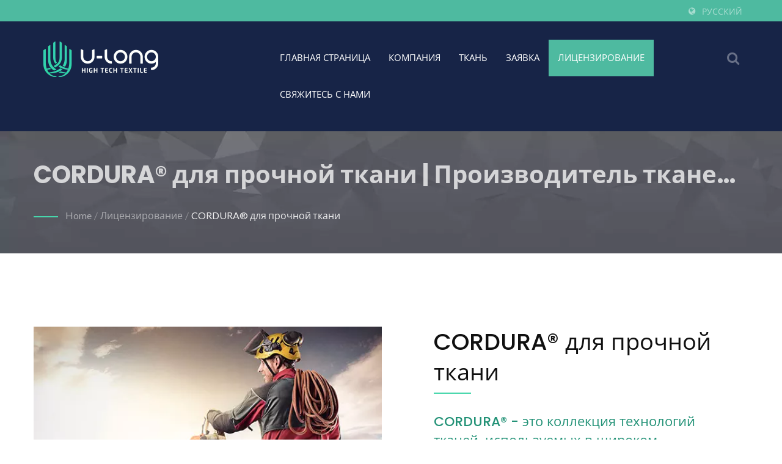

--- FILE ---
content_type: text/html; charset=UTF-8
request_url: https://www.u-long.com/ru/licensing/licensing_cordura-for-durable-fabric.html
body_size: 15830
content:
<!DOCTYPE html><html prefix="og: http://ogp.me/ns#" lang="ru" dir="ltr"><head><meta http-equiv="Content-Type" content="text/html; charset=utf-8" /><meta name="viewport" content="width=device-width, initial-scale=1.0"><meta http-equiv="X-UA-Compatible" content="IE=edge"><title>CORDURA® для прочной ткани | 48 лет производитель тканей и устойчивых текстилей | U-Long</title><meta
name="description" content="CORDURA® - это коллекция технологий тканей, используемых в широком спектре продуктов, включая чемоданы, рюкзаки, брюки, военную одежду и спортивную одежду. Прочные изделия, изготовленные с использованием ткани CORDURA®, помогают рабочим на фабриках и солдатам с легкостью и комфортом выполнять любые задачи. Предлагая превосходную стойкость к истиранию и отличную прочность на растяжение, эти ткани являются более прочными и долговечными, чем другие ткани, используемые для усиления рабочей одежды, при этом они легкие и удобные в ношении.U-Long - это высококачественный CORDURA® для прочной ткани, нейлоновая ткань высокой прочности, прочная эластичная ткань, ткань CORDURA®, ткань с термопластичным полиуретановым покрытием, свариваемая ткань, рабочая одежда, камуфляжная ткань. производитель из Тайваня с 1983 года. U-Long была основана в 1983 году как основное предприятие группы Nam Liong. Изначально основанная для производства специальных промышленных тканей, компания постепенно расширилась в область высокоценных эластичных тканей благодаря передовым исследованиям и разработкам. Будучи крупнейшим, величайшим и наиболее профессиональным производителем тканых растяжек в Тайване, U-Long постоянно импортирует разнообразное современное компьютеризированное оборудование и привлекает профессиональных специалистов. Готовые ткани предназначены для различных применений, включая одежду (функциональную и модную), сумки (багаж), обувь, промышленное использование, защитное использование и домашний текстиль." /><meta name="keywords" content="site::category::name, CORDURA® - это коллекция технологий тканей, используемых в широком спектре продуктов, включая чемоданы, рюкзаки, брюки, военную одежду и спортивную одежду., Нейлоновая ткань высокой прочности, Устойчивая к растяжению ткань, Ткань КОРДУРА®, Ткань с TPU ламинацией, Сварочная ткань, Ткань для рабочей одежды, Камуфляжная ткань." /><meta
name="copyright" content="U-Long High-Tech Textile Co., Ltd." /><meta name="author" content="Ready-Market Online Corporation" /><meta name="rating" content="general" /><meta name="robots" content="index, follow" /><link rel="dns-prefetch" href="https://cdn.ready-market.com.tw"><link rel="canonical" href="https://www.u-long.com/ru/licensing/licensing_cordura-for-durable-fabric.html" /><link rel="alternate" hreflang="en" href="https://www.u-long.com/en/licensing/licensing_cordura-for-durable-fabric.html" /><link
rel="alternate" hreflang="es" href="https://www.u-long.com/es/licensing/licensing_cordura-for-durable-fabric.html" /><link rel="alternate" hreflang="fr" href="https://www.u-long.com/fr/licensing/licensing_cordura-for-durable-fabric.html" /><link rel="alternate" hreflang="it" href="https://www.u-long.com/it/licensing/licensing_cordura-for-durable-fabric.html" /><link rel="alternate" hreflang="de" href="https://www.u-long.com/de/licensing/licensing_cordura-for-durable-fabric.html" /><link rel="alternate" hreflang="ru" href="https://www.u-long.com/ru/licensing/licensing_cordura-for-durable-fabric.html" /><link
rel="alternate" hreflang="ar" href="https://www.u-long.com/ar/licensing/licensing_cordura-for-durable-fabric.html" /><link rel="alternate" hreflang="hi" href="https://www.u-long.com/hi/licensing/licensing_cordura-for-durable-fabric.html" /><link rel="alternate" hreflang="id" href="https://www.u-long.com/id/licensing/licensing_cordura-for-durable-fabric.html" /><link rel="alternate" hreflang="ja" href="https://www.u-long.com/ja/licensing/licensing_cordura-for-durable-fabric.html" /><link rel="alternate" hreflang="ko" href="https://www.u-long.com/ko/licensing/licensing_cordura-for-durable-fabric.html" /><link
rel="alternate" hreflang="pl" href="https://www.u-long.com/pl/licensing/licensing_cordura-for-durable-fabric.html" /><link rel="alternate" hreflang="ro" href="https://www.u-long.com/ro/licensing/licensing_cordura-for-durable-fabric.html" /><link rel="alternate" hreflang="vi" href="https://www.u-long.com/vi/licensing/licensing_cordura-for-durable-fabric.html" /><link rel="alternate" hreflang="zh-TW" href="https://www.u-long.com/zh-TW/licensing/licensing_cordura-for-durable-fabric.html" /><style>.fa-twitter:before {
            content: "𝕏" !important;
            font-size: 1.1em !important;
        }
        @media (max-width: 991px) {
            .single-product-details .elevateZoom-image { min-height: 450px; }
            .About-us-section .About-us-img-section .About-us-img { min-height: 450px; }
        }</style><link
rel="preload" href="https://cdn.ready-market.com.tw/c4f38700/Templates/pic/IMG-cordura-for-durable-fabric.jpg?v=be1b38d1" as="image" /><link rel="preload" href="https://cdn.ready-market.com.tw/c4f38700/Templates/pic/logo.png?v=21cde124" as="image" /><link rel="icon" href="/favicon.ico" type="image/x-icon" /><link rel="shortcut icon" href="/favicon.ico" type="image/x-icon" /><link rel="stylesheet" href="https://cdn.ready-market.com.tw/c4f38700/readyscript/capps/pc2-p/min/?f=%2Freadyscript%2Fpc2-template%2FRTM-201-TW-ULongTextile%2Fcss%2Fstyle.rmmin.css&v=b5fd9da2" /><link
rel="stylesheet" href="https://cdn.ready-market.com.tw/c4f38700/readyscript/capps/pc2-p/min/?f=%2Freadyscript%2Fpc2-template%2FRTM-201-TW-ULongTextile%2Fcss%2Fresponsive.rmmin.css&v=c0289319" /><link rel="stylesheet" href="https://cdn.ready-market.com.tw/c4f38700/readyscript/capps/pc2-p/min/?f=%2Freadyscript%2Fpc2-template%2FRTM-201-TW-ULongTextile%2Filightbox%2Fsrc%2Fcss%2Filightbox.rmmin.css&v=8f29573f" /><link rel="stylesheet" href="https://cdn.ready-market.com.tw/c4f38700/readyscript/capps/pc2-p/min/?f=%2Freadyscript%2Fpc2-template%2FRTM-201-TW-ULongTextile%2Fcss%2Fanimate.rmmin.css&v=94517945" /><link
rel="stylesheet" href="https://cdn.ready-market.com.tw/c4f38700/readyscript/capps/pc2-p/min/?f=%2Freadyscript%2Fpc2-template%2FRTM-201-TW-ULongTextile%2Fcss%2Fbootstrap-tabs.rmmin.css&v=ef4eba6b" /><link href="//cdn.ready-market.com.tw/fonts/css?family=Open+Sans:400,300,600,700,800" rel="stylesheet" type="text/css" />
<!---[if lt IE 8]><div style='text-align:center'><a href="//www.microsoft.com/windows/internet-explorer/default.aspx?ocid=ie6_countdown_bannercode"><img src="//www.theie6countdown.com/img/upgrade.jpg"border="0"alt=""/></a></div>
<![endif]-->
<!---[if lt IE 9]><link href='//cdn.ready-market.com.tw/fonts/css?family=Open+Sans:400' rel='stylesheet' type='text/css' /><link
href='//cdn.ready-market.com.tw/fonts/css?family=Open+Sans:300' rel='stylesheet' type='text/css' /><link href='//cdn.ready-market.com.tw/fonts/css?family=Open+Sans:600' rel='stylesheet' type='text/css' /><link href='//cdn.ready-market.com.tw/fonts/css?family=Open+Sans:700' rel='stylesheet' type='text/css' /><link href='//cdn.ready-market.com.tw/fonts/css?family=Open+Sans:800' rel='stylesheet' type='text/css' /><link rel="stylesheet" href="css/ie.css" /> <script src="js/html5shiv.js"></script> <![endif]-->
<!---[if gte IE 9]><link rel="stylesheet" href="css/ie.css" />
<![endif]--><LINK
REL="stylesheet" TYPE="text/css" href="/readyscript/capps/pc2-p/min/?f=%2Freadyscript%2Fpc2-template%2FRTM-201-TW-ULongTextile%2Fcss%2Frm-editor.rmmin.css%2C%2Freadyscript%2Fpc2-template%2FRTM-201-TW-ULongTextile%2Fcss%2Ftab.main-area.rmmin.css%2C%2Freadyscript%2Fpc2-template%2FRTM-201-TW-ULongTextile%2Fjs%2Ftablesaw%2Ftablesaw.rmmin.css%2C%2Freadyscript%2Fpc2-template%2FRTM-201-TW-ULongTextile%2Fcss%2Fresponsive-tables.rmmin.css%2C%2Freadyscript%2Fpc2-template%2FRTM-201-TW-ULongTextile%2Fcss%2Fjquery-confirm.rmmin.css&v=88a197be" /><style type="text/css"></style><style>@media (max-width: 991px) {
          .single-product-details .elevateZoom-image { min-height: unset; }
          .About-us-section .About-us-img-section .About-us-img { min-height: unset; }
        }</style> <script type="application/ld+json">{"@context":"http://schema.org","@type":"BreadcrumbList","itemListElement":[{"@type":"ListItem","position":1,"item":{"@type":"WebPage","@id":"/ru/index/index.html","name":"Home"}},{"@type":"ListItem","position":2,"item":{"@type":"WebPage","@id":"/ru/licensing/index.html","name":"\u041b\u0438\u0446\u0435\u043d\u0437\u0438\u0440\u043e\u0432\u0430\u043d\u0438\u0435"}},{"@type":"ListItem","position":3,"item":{"@type":"WebPage","@id":"/ru/licensing/licensing_cordura-for-durable-fabric.html","name":"CORDURA\u00ae \u0434\u043b\u044f \u043f\u0440\u043e\u0447\u043d\u043e\u0439 \u0442\u043a\u0430\u043d\u0438"}}]}</script> <meta property="og:site_name" content="U-Long High-Tech Textile Co., Ltd." /><meta property="og:title" content="CORDURA® для прочной ткани | 48 лет производитель тканей и устойчивых текстилей | U-Long" /><meta
property="og:description" content="CORDURA® - это коллекция технологий тканей, используемых в широком спектре продуктов, включая чемоданы, рюкзаки, брюки, военную одежду и спортивную одежду. Прочные изделия, изготовленные с использованием ткани CORDURA®, помогают рабочим на фабриках и солдатам с легкостью и комфортом выполнять любые задачи. Предлагая превосходную стойкость к истиранию и отличную прочность на растяжение, эти ткани являются более прочными и долговечными, чем другие ткани, используемые для усиления рабочей одежды, при этом они легкие и удобные в ношении.U-Long - это высококачественный CORDURA® для прочной ткани, нейлоновая ткань высокой прочности, прочная эластичная ткань, ткань CORDURA®, ткань с термопластичным полиуретановым покрытием, свариваемая ткань, рабочая одежда, камуфляжная ткань. производитель из Тайваня с 1983 года. U-Long была основана в 1983 году как основное предприятие группы Nam Liong. Изначально основанная для производства специальных промышленных тканей, компания постепенно расширилась в область высокоценных эластичных тканей благодаря передовым исследованиям и разработкам. Будучи крупнейшим, величайшим и наиболее профессиональным производителем тканых растяжек в Тайване, U-Long постоянно импортирует разнообразное современное компьютеризированное оборудование и привлекает профессиональных специалистов. Готовые ткани предназначены для различных применений, включая одежду (функциональную и модную), сумки (багаж), обувь, промышленное использование, защитное использование и домашний текстиль." /><meta property="og:url" content="https://www.u-long.com/ru/licensing/licensing_cordura-for-durable-fabric.html" /><meta property="og:image" content="https://cdn.ready-market.com.tw/c4f38700/Templates/pic/IMG-cordura-for-durable-fabric.jpg?v=be1b38d1" /><meta property="og:type" content="website" /><meta property="og:image:width" content="530" /><meta property="og:image:height" content="350" /> <script async src="https://www.googletagmanager.com/gtag/js?id=G-BVB79ZGCJQ"></script> <script>window.dataLayer = window.dataLayer || [];
    function gtag(){dataLayer.push(arguments);}
    gtag('js', new Date());
    gtag('config', 'G-BVB79ZGCJQ');
    const urlParams = new URLSearchParams(window.location.search);
    const statusParam = urlParams.get('status');
    if (statusParam === 'inquiry-has-been-sent') {
        gtag('event', 'inquiry_has_been_sent');
    }
    const qParam = urlParams.get('q');
    if (qParam) {
        gtag('event', 'in_site_query', {'page_title': qParam});
    }</script> </head><body><div
class="main-page-wrapper" sid="main-area">
<header sid="top-menu" dir="ltr"><div class="top_col"><div class="container"><ul class="language_box"><li><i class="fa fa-globe" aria-hidden="true"></i></li><li class="language">
<a href="/ru/licensing/licensing_cordura-for-durable-fabric.html" class="slct">Русский</a><ul class="drop"><li><a href="/en/licensing/licensing_cordura-for-durable-fabric.html" hreflang="en">English</a></li><li><a href="/es/licensing/licensing_cordura-for-durable-fabric.html" hreflang="es">Español</a></li><li><a
href="/fr/licensing/licensing_cordura-for-durable-fabric.html" hreflang="fr">Français</a></li><li><a href="/it/licensing/licensing_cordura-for-durable-fabric.html" hreflang="it">Italiano</a></li><li><a href="/de/licensing/licensing_cordura-for-durable-fabric.html" hreflang="de">Deutsch</a></li><li><a href="/ru/licensing/licensing_cordura-for-durable-fabric.html" hreflang="ru">Русский</a></li><li><a href="/ar/licensing/licensing_cordura-for-durable-fabric.html" hreflang="ar">العربية</a></li><li><a
href="/hi/licensing/licensing_cordura-for-durable-fabric.html" hreflang="hi">हिन्दी</a></li><li><a href="/id/licensing/licensing_cordura-for-durable-fabric.html" hreflang="id">Indonesia</a></li><li><a href="/ja/licensing/licensing_cordura-for-durable-fabric.html" hreflang="ja">日本語</a></li><li><a href="/ko/licensing/licensing_cordura-for-durable-fabric.html" hreflang="ko">한국어</a></li><li><a href="/pl/licensing/licensing_cordura-for-durable-fabric.html" hreflang="pl">Polska</a></li><li><a
href="/ro/licensing/licensing_cordura-for-durable-fabric.html" hreflang="ro">Română</a></li><li><a href="/vi/licensing/licensing_cordura-for-durable-fabric.html" hreflang="vi">Việt</a></li><li><a href="/zh-TW/licensing/licensing_cordura-for-durable-fabric.html" hreflang="zh-TW">中文 (繁體)</a></li></ul></li></ul></div></div><div class="theme-menu-fix-banner theme-menu-V-two-fix"><div class="container"><div class="col-md-3 col-xs-6 manu-logo-v-two-width seo-header"><div class="manu-logo-v-two">
<a href="/ru/index.html"><img
src="https://cdn.ready-market.com.tw/c4f38700/Templates/pic/logo.png?v=21cde124"  alt="U-Long High-Tech Textile Co., Ltd. - Добро пожаловать в наш текстильный рай, тщательно созданный мануфактурой, где переплетаются нити качества и инноваций. Наш ткацкий опыт создает обширную ткань тканей, начиная от прочной тканевой одежды до огнестойкого мастерства, соответствующего стандартам ISO 11612 EN1149. Окунитесь в мягкое объятие ткани детской коляски, тщательно протестированной на соответствие стандартам безопасности BS 5852. Погрузитесь в мир приключений с нашим надувным оборудованием, изготовленным из материала, оснащенного TPU ламинированной тканью, обещающей прочность и надежность. Безупречно сливайтесь с окружающей средой с нашей тканью военного камуфляжа, разработанной для скрытности в ближнем инфракрасном диапазоне. Раскройте силу нейлона высокой прочности, свидетельство нашего стремления к упругости и производительности."  />
</a></div><div
class="rmLogoDesc" id="rmPageDesc"><h1>
CORDURA® для прочной ткани | 48 лет производитель тканей и устойчивых текстилей | U-Long</h1><p>
CORDURA® - это коллекция технологий тканей, используемых в широком спектре продуктов, включая чемоданы, рюкзаки, брюки, военную одежду и спортивную одежду. Прочные изделия, изготовленные с использованием ткани CORDURA®, помогают рабочим на фабриках и солдатам с легкостью и комфортом выполнять любые задачи. Предлагая превосходную стойкость к истиранию и отличную прочность на растяжение, эти ткани являются более прочными и долговечными, чем другие ткани, используемые для усиления рабочей одежды, при этом они легкие и удобные в ношении.U-Long - это высококачественный CORDURA® для прочной ткани, нейлоновая ткань высокой прочности, прочная эластичная ткань, ткань CORDURA®, ткань с термопластичным полиуретановым покрытием, свариваемая ткань, рабочая одежда, камуфляжная ткань. производитель из Тайваня с 1983 года. U-Long была основана в 1983 году как основное предприятие группы Nam Liong. Изначально основанная для производства специальных промышленных тканей, компания постепенно расширилась в область высокоценных эластичных тканей благодаря передовым исследованиям и разработкам. Будучи крупнейшим, величайшим и наиболее профессиональным производителем тканых растяжек в Тайване, U-Long постоянно импортирует разнообразное современное компьютеризированное оборудование и привлекает профессиональных специалистов. Готовые ткани предназначены для различных применений, включая одежду (функциональную и модную), сумки (багаж), обувь, промышленное использование, защитное использование и домашний текстиль.</p></div></div><div
class="col-md-1 col-xs-4 manu-icon-padding-mainas float-right"><div class="manu-icon"><div class="search_option float-right">
<button class="search tran3s dropdown-toggle" id="searchDropdown" data-toggle="dropdown" aria-haspopup="true" aria-expanded="false"><i class="fa fa-search" aria-hidden="true"></i></button><form id="form-search" method="get" action="/ru/search/index.html" class="p_color_bg dropdown-menu" aria-labelledby="searchDropdown">
<input
name="q" type="text" onFocus="if(this.value =='Поищи здесь...' ) this.value=''" onBlur="if(this.value=='') this.value='Поищи здесь...'" value="Поищи здесь...">
<button aria-label="поиск"><i class="fa fa-search" aria-hidden="true"></i></button>
<input type="hidden" name="type" value="all" /></form></div></div></div><div class="col-md-8 col-xs-2 th-main-menu-vtwo-width"><div class="main-menu theme-main-menu">
<nav class="navbar"><div class="navbar-header">
<button type="button" class="navbar-toggle collapsed tran3s" data-toggle="collapse" data-target="#navbar-collapse-1" aria-expanded="false">
<span class="sr-only tran3s">Toggle navigation</span>
<span
class="icon-bar tran3s"></span>
<span class="icon-bar tran3s"></span>
<span class="icon-bar tran3s"></span>
</button></div><div class="collapse navbar-collapse" id="navbar-collapse-1"><ul class="nav navbar-nav"><li class="">
<a href="/ru/page/home.html"   data-title="Главная страница">Главная страница
</a></li><li class="dropdown-holder">
<a href="/ru/page/about-us.html"   data-title="Компания">Компания
</a><ul class="sub-menu"><li><a
href="/ru/page/company-profile.html" data-title="Профиль компании"  data-title="Профиль компании">Профиль компании</a></li><li><a href="/ru/page/factory-profile.html" data-title="Профиль завода"  data-title="Профиль завода">Профиль завода</a></li><li><a href="/ru/page/order+process.html" data-title="Процесс заказа"  data-title="Процесс заказа">Процесс заказа</a></li><li><a
href="/ru/page/environment.html" data-title="Окружающая среда, нам важно"  data-title="Окружающая среда, нам важно">Окружающая среда, нам важно</a></li><li><a href="/ru/page/quality-assurance.html" data-title="Контроль качества"  data-title="Контроль качества">Контроль качества</a></li><li><a href="/ru/page/awards_certificate.html" data-title="Награды и сертификаты"  data-title="Награды и сертификаты">Награды и сертификаты</a></li><li><a
href="/ru/page/joing-u-long.html" data-title="Присоединяйтесь к U-Long"  data-title="Присоединяйтесь к U-Long">Присоединяйтесь к U-Long</a></li><li><a href="/ru/news/index.html" data-title="Выставка"  data-title="Выставка">Выставка</a></li><li><a href="/ru/page/Privacy_Policy_Statement.html" data-title="Privacy Policy"  data-title="Privacy Policy">Privacy Policy</a></li></ul></li><li class="dropdown-holder">
<a href="/ru/category/index.html" data-title="Ткань">Ткань
</a><ul class="sub-menu"><li class="dropdown-holder"><a
href="/ru/category/Woven-Fabric.html"  data-title="Ткань с плетением">Ткань с плетением</a><ul><li><a href="/ru/category/Weldable-Fabric.html"  data-title="Сварочная ткань">Сварочная ткань</a></li><li><a href="/ru/category/TechWeave-Fabrics.html"  data-title="Технологические ткани">Технологические ткани</a></li><li><a href="/ru/category/High-Tenacity-Fabric.html"  data-title="Ткань высокой прочности">Ткань высокой прочности</a></li><li><a
href="/ru/category/Thermal-Stretch-Fabric.html"  data-title="Терм Stretch ткань">Терм Stretch ткань</a></li><li><a href="/ru/category/Comfort-Stretch-Fabric.html"  data-title="Ткань с комфортной эластичностью">Ткань с комфортной эластичностью</a></li><li><a href="/ru/category/Durable-Stretch-Fabric.html"  data-title="Прочная эластичная ткань">Прочная эластичная ткань</a></li><li><a
href="/ru/category/Lightweight-Fabric.html"  data-title="Легкая ткань">Легкая ткань</a></li></ul></li><li class="dropdown-holder"><a href="/ru/category/Functional-Fabric.html"  data-title="Функциональная ткань">Функциональная ткань</a><ul><li><a href="/ru/category/Flame-Retardant-Fabric.html"  data-title="Огнестойкая ткань">Огнестойкая ткань</a></li><li><a
href="/ru/category/High-Visibility-Fabric.html"  data-title="Ткань с высокой видимостью">Ткань с высокой видимостью</a></li><li><a href="/ru/category/Oil-repellent-Fabric.html"  data-title="Ткань, отталкивающая масло">Ткань, отталкивающая масло</a></li><li><a href="/ru/category/Anti-bacterial-Fabric.html"  data-title="Ткань с антибактериальными свойствами">Ткань с антибактериальными свойствами</a></li><li><a
href="/ru/category/Anti-odor-Fabric.html"  data-title="Ткань с антизапаховыми свойствами">Ткань с антизапаховыми свойствами</a></li><li><a href="/ru/category/Water-Proof-Fabric.html"  data-title="Водонепроницаемая ткань">Водонепроницаемая ткань</a></li><li><a href="/ru/category/Anti-Abrasion-Fabric.html"  data-title="Ткань с антиабразивным покрытием">Ткань с антиабразивным покрытием</a></li></ul></li><li class="dropdown-holder"><a
href="/ru/category/Sustainable-Textile.html"  data-title="Устойчивая текстильная продукция">Устойчивая текстильная продукция</a><ul><li><a href="/ru/category/Biodegradable-Textile.html"  data-title="Биоразлагаемая ткань">Биоразлагаемая ткань</a></li><li><a href="/ru/category/Recycled-Fabric.html"  data-title="Переработанный материал">Переработанный материал</a></li><li><a
href="/ru/category/Solution-Dyed-Fabric.html"  data-title="Ткань с растворительным красителем">Ткань с растворительным красителем</a></li><li><a href="/ru/category/Oyster-Shell-Fabric.html"  data-title="Ткань из раковин устриц">Ткань из раковин устриц</a></li><li><a href="/ru/category/Recycled-Thermal-Insulation-Materials.html"  data-title="Переработанные термоизоляционные материалы">Переработанные термоизоляционные материалы</a></li><li><a
href="/ru/category/Bio-Material-Fabric.html"  data-title="Биоматериал для тканей">Биоматериал для тканей</a></li><li><a href="/ru/category/Banana-Fabric.html"  data-title="Банановая ткань">Банановая ткань</a></li></ul></li><li class="dropdown-holder"><a href="/ru/category/Greige-Fabric.html"  data-title="Грейгес">Грейгес</a><ul><li><a
href="/ru/category/Greige-for-Integrated-Industry.html"  data-title="Сырье для интегрированной промышленности">Сырье для интегрированной промышленности</a></li><li><a href="/ru/category/Greige-for-High-Tenacity.html"  data-title="Серый цвет для высокой прочности">Серый цвет для высокой прочности</a></li><li><a href="/ru/category/Greige-for-CORDURA%26reg%3B.html"  data-title="Грейдж для CORDURA®">Грейдж для CORDURA®</a></li><li><a
href="/ru/category/Greige-for-Recycle_Eco-Friendly.html"  data-title="Грейдж для переработки / экологически чистый">Грейдж для переработки / экологически чистый</a></li><li><a href="/ru/category/Greige-for-Functional-Sports.html"  data-title="Грейдж для функциональных видов спорта">Грейдж для функциональных видов спорта</a></li><li><a href="/ru/category/Greige-for-Fashion-Apparel.html"  data-title="Грейдж для модной одежды">Грейдж для модной одежды</a></li><li><a
href="/ru/category/Greige-for-Medical-Health.html"  data-title="Greige для медицинского / здравоохранительного ухода">Greige для медицинского / здравоохранительного ухода</a></li><li><a href="/ru/category/Greige-for-Safety-Protective.html"  data-title="Сырье для безопасности / защиты">Сырье для безопасности / защиты</a></li></ul></li></ul></li><li class="dropdown-holder">
<a href="/ru/applications/index.html" data-title="Заявка">Заявка
</a><ul class="sub-menu"><li class=""><a
href="/ru/applications/application-workwear.html"  data-title="Ткань для рабочей одежды">Ткань для рабочей одежды</a></li><li class=""><a href="/ru/applications/application-textile-for-PPE.html"  data-title="Ткань для средств индивидуальной защиты">Ткань для средств индивидуальной защиты</a></li><li class=""><a href="/ru/applications/application-baby-stroller.html"  data-title="Ткани для детских колясок">Ткани для детских колясок</a></li><li
class=""><a href="/ru/applications/application-inflatable-equipment.html"  data-title="Ткань для надувного оборудования">Ткань для надувного оборудования</a></li><li class=""><a href="/ru/applications/application-military_protection-equipment-products.html"  data-title="Военная и защитная продукция">Военная и защитная продукция</a></li><li class=""><a
href="/ru/applications/application-motorwear.html"  data-title="Ткань для мотоодежды">Ткань для мотоодежды</a></li><li class=""><a href="/ru/applications/application-textile-for-industrial.html"  data-title="Текстиль для промышленности">Текстиль для промышленности</a></li></ul></li><li class="dropdown-holder active">
<a href="/ru/licensing/index.html" data-title="Лицензирование">Лицензирование
</a><ul class="sub-menu"><li class=""><a
href="/ru/licensing/licensing_hyperbreeze-for-breathable-fabric.html"  data-title="Hyperbreeze для дышащей ткани">Hyperbreeze для дышащей ткани</a></li><li class=""><a href="/ru/licensing/licensing_i-3d-for-3d-structure-fabric.html"  data-title="i-3D для ткани с 3D-структурой">i-3D для ткани с 3D-структурой</a></li><li class=""><a href="/ru/licensing/licensing_cordura-for-durable-fabric.html"  data-title="CORDURA® для прочной ткани">CORDURA® для прочной ткани</a></li><li class=""><a
href="/ru/licensing/licensing_be-quem-for-anti-ordor-fabric.html"  data-title="be*quem для антизапаховой ткани">be*quem для антизапаховой ткани</a></li></ul></li><li class="dropdown-holder">
<a href="/ru/page/contact-us.html"   data-title="Свяжитесь с нами">Свяжитесь с нами
</a><ul class="sub-menu"><li><a href="/ru/page/location.html" data-title="Местоположение"  data-title="Местоположение">Местоположение</a></li></ul></li></ul></div>
</nav></div></div></div></div></header><div
class="Enar-page-banner" sid="breadcrumb"><div class="Enar-page-banner-opact"><div class="container"><div><div
class="rmBCDesc rmsb-hn" id="rmlicensingDesc"><h1>
CORDURA® для прочной ткани | Производитель тканей из Тайваня Greige и тканей с плетением | U-Long</h1><h2>
Ткань для рабочей одежды. | Мы инновируем, укрепляем техническую базу, правильно контролируем качество продукции и своевременно доставляем, что обеспечивает высокую конкурентоспособность этой компании в текстильном секторе Тайваня.</h2></div><ul><li><span
class="decoration"></span></li><li><a href="/ru/index.html">Home</a></li><li>/</li><li><a href="/ru/licensing/index.html" title="Лицензирование">Лицензирование</a></li><li>/</li><li><a href="/ru/licensing/licensing_cordura-for-durable-fabric.html" title="CORDURA® для прочной ткани">CORDURA® для прочной ткани</a></li></ul></div></div></div></div>
<section class="section-container"><div class="container"><div class="content">
<section
class="About-us-section"><div class="row About-us-img-section"><div class="col-md-6 col-xs-12"><div class="About-us-img">
<img src="https://cdn.ready-market.com.tw/c4f38700/Templates/pic/IMG-cordura-for-durable-fabric.jpg?v=be1b38d1" alt="Ткань для рабочей одежды."/></div></div><div class="col-md-6 col-xs-12 img-text-border"><div class="About-us-img-text"><h3 >CORDURA® для прочной ткани</h3>
<span
class="decoration"></span><h4 >CORDURA® - это коллекция технологий тканей, используемых в широком спектре продуктов, включая чемоданы, рюкзаки, брюки, военную одежду и спортивную одежду.</h4><p>Прочные изделия, изготовленные с использованием ткани CORDURA®, помогают рабочим на фабриках и солдатам с легкостью и комфортом выполнять любые задачи. Предлагая превосходную стойкость к истиранию и отличную прочность на растяжение, эти ткани являются более прочными и долговечными, чем другие ткани, используемые для усиления рабочей одежды, при этом они легкие и удобные в ношении.</p></div></div><hr></div><div
class="row About-us-text-section"><div class="col-xs-12"><div class="About-us-text"><div class="desc_html"><hr size="1px" align="center" width="100%"><div style="clear:right;float:right;margin:0 0 10px 20px;width:350px;padding:0;display:block;"><img
src="/Templates/pic/IMG-cordura-for-durable-fabric-G01.jpg" width="100%" alt="Ткань для рабочей одежды для сварочных работ." style="max-width:350px" /></div><h5>Применение прочной ткани CORDURA® для рабочей одежды</h5><ul><li>Рабочая одежда для строителей.</li><li>Рабочая одежда для лесорубов.</li><li>Рабочая одежда для сварочных работ.</li></ul></div><div
class="desc_html_02"><p>CORDURA® - это высокопрочная ткань для сумок из нейлона, которая отлично подходит для широкого спектра целей. Благодаря обработке полиуретановым покрытием с обратной стороны и прочным водоотталкивающим покрытием спереди, ткань CORDURA® часто рекомендуется для применений, требующих высокой прочности и водоотталкивающих свойств.</p><hr
size="1px" align="center" width="100%"><div style="clear:right;float:right;margin:0 0 10px 20px;width:350px;padding:0;display:block;"><img
src="/Templates/pic/IMG-cordura-for-durable-fabric-G02.jpg" width="100%" alt="Военная экипировка." style="max-width:350px" /></div><h5>Применение прочной ткани CORDURA® для военных и защитных целей</h5><ul><li>Сумки повышенной прочности</li><li>Военная экипировка</li><li>Защитная верхняя одежда</li></ul></div><div class="clearfix"></div><div id="gallerys_title_icon"><ul id="gallery-container_gallerys_title_icon" snapgallery sg_title="1" sg_col="4" sg_minw="75" sg_mar="10"><li><div class="box-work">
<figure>
<a
rel="gallerys_title_icon" data-caption="Ткань с четырехсторонней эластичностью" href="https://cdn.ready-market.com.tw/c4f38700/Templates/pic/icon_4-way-stretch.jpg?v=2d7b121f" title="Ткань с четырехсторонней эластичностью - CORDURA® для прочной ткани">
<img src="https://cdn.ready-market.com.tw/c4f38700/Templates/pic/m/icon_4-way-stretch.jpg?v=c04b0e6a" alt="Ткань с четырехсторонней эластичностью">
</a>
</figure></div><div class="title">Ткань с четырехсторонней эластичностью</div></li><li><div class="box-work">
<figure>
<a
rel="gallerys_title_icon" data-caption="Ткань с повышенной стойкостью к истиранию" href="https://cdn.ready-market.com.tw/c4f38700/Templates/pic/icon_Abrasion-Resistance.jpg?v=dfdbf10e" title="Ткань с повышенной стойкостью к истиранию - CORDURA® для прочной ткани">
<img src="https://cdn.ready-market.com.tw/c4f38700/Templates/pic/m/icon_Abrasion-Resistance.jpg?v=46ff835a" alt="Ткань с повышенной стойкостью к истиранию">
</a>
</figure></div><div class="title">Ткань с повышенной стойкостью к истиранию</div></li><li><div class="box-work">
<figure>
<a
rel="gallerys_title_icon" data-caption="Огнестойкая ткань" href="https://cdn.ready-market.com.tw/c4f38700/Templates/pic/icon_Fire-Retardant.jpg?v=ab2731ae" title="Огнестойкая ткань - CORDURA® для прочной ткани">
<img src="https://cdn.ready-market.com.tw/c4f38700/Templates/pic/m/icon_Fire-Retardant.jpg?v=e66d90d2" alt="Огнестойкая ткань">
</a>
</figure></div><div class="title">Огнестойкая ткань</div></li><li><div class="box-work">
<figure>
<a
rel="gallerys_title_icon" data-caption="Ткань с высокой прочностью" href="https://cdn.ready-market.com.tw/c4f38700/Templates/pic/icon_High-Strength.jpg?v=124df4ba" title="Ткань с высокой прочностью - CORDURA® для прочной ткани">
<img src="https://cdn.ready-market.com.tw/c4f38700/Templates/pic/m/icon_High-Strength.jpg?v=f03e9217" alt="Ткань с высокой прочностью">
</a>
</figure></div><div class="title">Ткань с высокой прочностью</div></li><li><div class="box-work">
<figure>
<a
rel="gallerys_title_icon" data-caption="Многослойная ткань" href="https://cdn.ready-market.com.tw/c4f38700/Templates/pic/icon_Layers.jpg?v=b8e4944b" title="Многослойная ткань - CORDURA® для прочной ткани">
<img src="https://cdn.ready-market.com.tw/c4f38700/Templates/pic/m/icon_Layers.jpg?v=ef326db2" alt="Многослойная ткань">
</a>
</figure></div><div class="title">Многослойная ткань</div></li><li><div class="box-work">
<figure>
<a
rel="gallerys_title_icon" data-caption="Ткань с повышенной стойкостью к разрыву" href="https://cdn.ready-market.com.tw/c4f38700/Templates/pic/icon_Tear-Resistance.jpg?v=ce96ed30" title="Ткань с повышенной стойкостью к разрыву - CORDURA® для прочной ткани">
<img src="https://cdn.ready-market.com.tw/c4f38700/Templates/pic/m/icon_Tear-Resistance.jpg?v=f610cd17" alt="Ткань с повышенной стойкостью к разрыву">
</a>
</figure></div><div class="title">Ткань с повышенной стойкостью к разрыву</div></li><li><div class="box-work">
<figure>
<a
rel="gallerys_title_icon" data-caption="Водонепроницаемая ткань" href="https://cdn.ready-market.com.tw/c4f38700/Templates/pic/icon_Waterproof.jpg?v=e6a5e985" title="Водонепроницаемая ткань - CORDURA® для прочной ткани">
<img src="https://cdn.ready-market.com.tw/c4f38700/Templates/pic/m/icon_Waterproof.jpg?v=caf38754" alt="Водонепроницаемая ткань">
</a>
</figure></div><div class="title">Водонепроницаемая ткань</div></li><li><div class="box-work">
<figure>
<a
rel="gallerys_title_icon" data-caption="Водоотталкивающая ткань" href="https://cdn.ready-market.com.tw/c4f38700/Templates/pic/icon_Water-Repellent.jpg?v=77405120" title="Водоотталкивающая ткань - CORDURA® для прочной ткани">
<img src="https://cdn.ready-market.com.tw/c4f38700/Templates/pic/m/icon_Water-Repellent.jpg?v=616f5cd4" alt="Водоотталкивающая ткань">
</a>
</figure></div><div class="title">Водоотталкивающая ткань</div></li></ul></div><div class="clearfix"></div><dl id="main-area_tab"><dt>Связанные продукты</dt><dd><div id="item-show" class="display-in-list"><div class="item-width col-sm-12 cat-item-width"><div
class="item-Wrapper single-list-item-Wrapper"><div class="item-img list-img-item float-left" style="width:16%;">
<a href="/ru/product/Q22W070-5M3RFQ.html" ><img src="https://cdn.ready-market.com.tw/c4f38700/Templates/pic/m/Q22W070-5M3RFQ.jpg?v=5d363ecc" alt="Ткань CORDURA® Polyester EN471 флуоресцентно-желтая - Ткань CORDURA® 300D Polyester дышащая и водонепроницаемая EN471 флуоресцентно-желтая"></a></div><div
class="item-text list-text-col float-left" style="width:84%;"><h5><a href="/ru/product/Q22W070-5M3RFQ.html" >Ткань CORDURA® Polyester EN471 флуоресцентно-желтая</a></h5><div class="clear-fix"><h6>Q22W070-5M3RFQ</h6>
<span></span></div><p>Ткань из полиэстера CORDURA® 300D в флуоресцентно-желтом цвете EN471, с гладкой структурой...</p>
<a href="/ru/product/Q22W070-5M3RFQ.html" class="hvr-bounce-to-right"  title="Подробности"><i
class="fa fa-info" aria-hidden="true"></i><span>Подробности</span></a></div></div></div><div class="item-width col-sm-12 cat-item-width"><div class="item-Wrapper single-list-item-Wrapper"><div class="item-img list-img-item float-left" style="width:16%;">
<a href="/ru/product/Q22W071-5M3QGX.html" ><img
src="https://cdn.ready-market.com.tw/c4f38700/Templates/pic/m/Q22W071-5M3QGX.jpg?v=3f4237be" alt="CORDURA® полиэфирная ткань с рипстопом EN471 флуоресцентно-желтого цвета - CORDURA® 300D полиэфирная дышащая и водонепроницаемая ткань с рипстопом EN471 флуоресцентно-желтого цвета"></a></div><div class="item-text list-text-col float-left" style="width:84%;"><h5><a href="/ru/product/Q22W071-5M3QGX.html" >CORDURA® полиэфирная ткань с рипстопом EN471 флуоресцентно-желтого цвета</a></h5><div class="clear-fix"><h6>Q22W071-5M3QGX</h6>
<span></span></div><p>Ткань из дышащего и водонепроницаемого рипстопа из полиэстера CORDURA® 300D в ярко-желтом...</p>
<a
href="/ru/product/Q22W071-5M3QGX.html" class="hvr-bounce-to-right"  title="Подробности"><i class="fa fa-info" aria-hidden="true"></i><span>Подробности</span></a></div></div></div><div class="item-width col-sm-12 cat-item-width"><div class="item-Wrapper single-list-item-Wrapper"><div class="item-img list-img-item float-left" style="width:16%;">
<a href="/ru/product/KYZ0097-1F21MF.html" ><img
src="https://cdn.ready-market.com.tw/c4f38700/Templates/pic/m/KYZ0097.JPG?v=2b529c19" alt="Ткань CORDURA® Nylon 66 Lycra с прочной растяжкой в 4 направлениях - Ткань CORDURA® Nylon 66 70D Lycra с прочной растяжкой в 4 направлениях"></a></div><div class="item-text list-text-col float-left" style="width:84%;"><h5><a href="/ru/product/KYZ0097-1F21MF.html" >Ткань CORDURA® Nylon 66 Lycra с прочной растяжкой в 4 направлениях</a></h5><div class="clear-fix"><h6>KYZ0097-1F21MF</h6>
<span></span></div><p>Высокая производительность технологии работы для вас с ощущением хлопка, предлагает...</p>
<a
href="/ru/product/KYZ0097-1F21MF.html" class="hvr-bounce-to-right"  title="Подробности"><i class="fa fa-info" aria-hidden="true"></i><span>Подробности</span></a></div></div></div><div class="item-width col-sm-12 cat-item-width"><div class="item-Wrapper single-list-item-Wrapper"><div class="item-img list-img-item float-left" style="width:16%;">
<a href="/ru/product/KC5501B-103QET.html" ><img
src="https://cdn.ready-market.com.tw/c4f38700/Templates/pic/m/KC5501B.jpg?v=72d368b1" alt="N66 CORDURA® PU2 Военная и защитная ткань - 100% N66 500 Denier CORDURA® PU2 Военная и защитная ткань."></a></div><div class="item-text list-text-col float-left" style="width:84%;"><h5><a href="/ru/product/KC5501B-103QET.html" >N66 CORDURA® PU2 Военная и защитная ткань</a></h5><div class="clear-fix"><h6>KC5501B-103QET</h6>
<span></span></div><p>100% N66 500 денировый CORDURA® PU2 военный и защитный материал, основанный на высококачественных...</p>
<a
href="/ru/product/KC5501B-103QET.html" class="hvr-bounce-to-right"  title="Подробности"><i class="fa fa-info" aria-hidden="true"></i><span>Подробности</span></a></div></div></div><div class="item-width col-sm-12 cat-item-width"><div class="item-Wrapper single-list-item-Wrapper"><div class="item-img list-img-item float-left" style="width:16%;">
<a href="/ru/product/Q19A064-1G21XY.html" ><img
src="https://cdn.ready-market.com.tw/c4f38700/Templates/pic/m/Q19A064.JPG?v=0ed11343" alt="CORDURA® Нейлон 66 Лайкра 4-направленная Добби Прочная Эластичная Ткань - CORDURA® Нейлон 66 70D Лайкра 4-направленная Добби Прочная Эластичная Ткань"></a></div><div class="item-text list-text-col float-left" style="width:84%;"><h5><a href="/ru/product/Q19A064-1G21XY.html" >CORDURA® Нейлон 66 Лайкра 4-направленная Добби Прочная Эластичная Ткань</a></h5><div class="clear-fix"><h6>Q19A064-1G21XY</h6>
<span></span></div><p>Предлагает смесь нейлона CORDURA®® 66 на 86,5% и лайкры на 6% и спандекса на 7,5%, чтобы создать...</p>
<a
href="/ru/product/Q19A064-1G21XY.html" class="hvr-bounce-to-right"  title="Подробности"><i class="fa fa-info" aria-hidden="true"></i><span>Подробности</span></a></div></div></div><div class="item-width col-sm-12 cat-item-width"><div class="item-Wrapper single-list-item-Wrapper"><div class="item-img list-img-item float-left" style="width:16%;">
<a href="/ru/product/QA04517-1021SZ.html" ><img
src="https://cdn.ready-market.com.tw/c4f38700/Templates/pic/m/QA04517.JPG?v=b67dac64" alt="CORDURA® Нейлон 66 4-направленная DWR Прочная Эластичная Ткань - CORDURA® Нейлон 66 70D 4-направленная DWR Прочная Эластичная Ткань"></a></div><div class="item-text list-text-col float-left" style="width:84%;"><h5><a href="/ru/product/QA04517-1021SZ.html" >CORDURA® Нейлон 66 4-направленная DWR Прочная Эластичная Ткань</a></h5><div class="clear-fix"><h6>QA04517-1021SZ</h6>
<span></span></div><p>Предлагает смесь из 83% нейлона CORDURA®® и 17% спандекса для создания четырехсторонней...</p>
<a
href="/ru/product/QA04517-1021SZ.html" class="hvr-bounce-to-right"  title="Подробности"><i class="fa fa-info" aria-hidden="true"></i><span>Подробности</span></a></div></div></div><div class="item-width col-sm-12 cat-item-width"><div class="item-Wrapper single-list-item-Wrapper"><div class="item-img list-img-item float-left" style="width:16%;">
<a href="/ru/product/Q21R090.html" ><img
src="https://cdn.ready-market.com.tw/c4f38700/Templates/pic/m/Q21R090.jpg?v=71a68fa9" alt="Нейлон 66 CORDURA® DopeDye Ткань - 100% Нейлон 66 CORDURA® 500D DopeDye Ткань"></a></div><div class="item-text list-text-col float-left" style="width:84%;"><h5><a href="/ru/product/Q21R090.html" >Нейлон 66 CORDURA® DopeDye Ткань</a></h5><div class="clear-fix"><h6>Q21R090</h6>
<span></span></div><p>100% Нейлон 66 CORDURA® 500D DopeDye Ткань, ткань, изготовленная из 100% нейлона 6,6 высокой прочности,...</p>
<a href="/ru/product/Q21R090.html" class="hvr-bounce-to-right"  title="Подробности"><i
class="fa fa-info" aria-hidden="true"></i><span>Подробности</span></a></div></div></div><div class="item-width col-sm-12 cat-item-width"><div class="item-Wrapper single-list-item-Wrapper"><div class="item-img list-img-item float-left" style="width:16%;">
<a href="/ru/product/Q21R091.html" ><img src="https://cdn.ready-market.com.tw/c4f38700/Templates/pic/m/Q21R091.jpg?v=c65ca35c" alt="Нейлон 66 CORDURA® DopeDye Ткань - 100% Нейлон 66 CORDURA® 500D DopeDye Ткань"></a></div><div
class="item-text list-text-col float-left" style="width:84%;"><h5><a href="/ru/product/Q21R091.html" >Нейлон 66 CORDURA® DopeDye Ткань</a></h5><div class="clear-fix"><h6>Q21R091</h6>
<span></span></div><p>100% Нейлон 66 CORDURA® 500D DopeDye Ткань, ткань, изготовленная из 100% нейлона 6,6 высокой прочности,...</p>
<a href="/ru/product/Q21R091.html" class="hvr-bounce-to-right"  title="Подробности"><i
class="fa fa-info" aria-hidden="true"></i><span>Подробности</span></a></div></div></div><div class="item-width col-sm-12 cat-item-width"><div class="item-Wrapper single-list-item-Wrapper"><div class="item-img list-img-item float-left" style="width:16%;">
<a href="/ru/product/Q21R092.html" ><img src="https://cdn.ready-market.com.tw/c4f38700/Templates/pic/m/Q21R092.jpg?v=34781c32" alt="Нейлон 66 CORDURA® DopeDye Ткань - 100% Нейлон 66 CORDURA® 500D DopeDye Ткань"></a></div><div
class="item-text list-text-col float-left" style="width:84%;"><h5><a href="/ru/product/Q21R092.html" >Нейлон 66 CORDURA® DopeDye Ткань</a></h5><div class="clear-fix"><h6>Q21R092</h6>
<span></span></div><p>100% Нейлон 66 CORDURA® 500D DopeDye Ткань, ткань, изготовленная из 100% нейлона 6,6 высокой прочности,...</p>
<a href="/ru/product/Q21R092.html" class="hvr-bounce-to-right"  title="Подробности"><i
class="fa fa-info" aria-hidden="true"></i><span>Подробности</span></a></div></div></div><div class="item-width col-sm-12 cat-item-width"><div class="item-Wrapper single-list-item-Wrapper"><div class="item-img list-img-item float-left" style="width:16%;">
<a href="/ru/product/KC1127.html" ><img src="https://cdn.ready-market.com.tw/c4f38700/Templates/pic/m/KC1127.jpg?v=1d4c7ea8" alt="100% нейлон 66 CORDURA® 1000D ткань - 100% нейлон 66 CORDURA® 1000D ткань"></a></div><div
class="item-text list-text-col float-left" style="width:84%;"><h5><a href="/ru/product/KC1127.html" >100% нейлон 66 CORDURA® 1000D ткань</a></h5><div class="clear-fix"><h6>KC1127</h6>
<span></span></div><p>100% Нейлон 66 ткань CORDURA® 1000D - это высокопрочный нейлон с необычайно высоким коэффициентом...</p>
<a href="/ru/product/KC1127.html" class="hvr-bounce-to-right"  title="Подробности"><i
class="fa fa-info" aria-hidden="true"></i><span>Подробности</span></a></div></div></div><div class="item-width col-sm-12 cat-item-width"><div class="item-Wrapper single-list-item-Wrapper"><div class="item-img list-img-item float-left" style="width:16%;">
<a href="/ru/product/KYN0166-1K21MF.html" ><img
src="https://cdn.ready-market.com.tw/c4f38700/Templates/pic/m/KYN0166-1K21MF.jpg?v=d882d971" alt="CORDURA® ткань с 2-сторонней растяжкой, водоотталкивающая, прочная. - CORDURA® ткань с 2-сторонней растяжкой, водоотталкивающая, прочная."></a></div><div class="item-text list-text-col float-left" style="width:84%;"><h5><a href="/ru/product/KYN0166-1K21MF.html" >CORDURA® ткань с 2-сторонней растяжкой, водоотталкивающая, прочная.</a></h5><div class="clear-fix"><h6>KYN0166-1K21MF</h6>
<span></span></div><p>CORDURA® двусторонняя эластичная водоотталкивающая прочная ткань с растяжкой обеспечивает...</p>
<a
href="/ru/product/KYN0166-1K21MF.html" class="hvr-bounce-to-right"  title="Подробности"><i class="fa fa-info" aria-hidden="true"></i><span>Подробности</span></a></div></div></div><div class="item-width col-sm-12 cat-item-width"><div class="item-Wrapper single-list-item-Wrapper"><div class="item-img list-img-item float-left" style="width:16%;">
<a href="/ru/product/KYN0348-1021MF.html" ><img
src="https://cdn.ready-market.com.tw/c4f38700/Templates/pic/m/KYN0348-1021MF.jpg?v=c8089fa7" alt="CORDURA® ткань с 2-сторонней растяжкой, водоотталкивающая, прочная. - CORDURA® ткань с 2-сторонней растяжкой, водоотталкивающая, прочная."></a></div><div class="item-text list-text-col float-left" style="width:84%;"><h5><a href="/ru/product/KYN0348-1021MF.html" >CORDURA® ткань с 2-сторонней растяжкой, водоотталкивающая, прочная.</a></h5><div class="clear-fix"><h6>KYN0348-1021MF</h6>
<span></span></div><p>CORDURA® двусторонняя эластичная водоотталкивающая прочная ткань с растяжкой обеспечивает...</p>
<a
href="/ru/product/KYN0348-1021MF.html" class="hvr-bounce-to-right"  title="Подробности"><i class="fa fa-info" aria-hidden="true"></i><span>Подробности</span></a></div></div></div><div class="item-width col-sm-12 cat-item-width"><div class="item-Wrapper single-list-item-Wrapper"><div class="item-img list-img-item float-left" style="width:16%;">
<a href="/ru/product/Q19A050-1K21MF.html" ><img
src="https://cdn.ready-market.com.tw/c4f38700/Templates/pic/m/Q19A050-1K21MF.jpg?v=0fa9fd76" alt="CORDURA® 4-сторонняя эластичная водоотталкивающая прочная ткань - CORDURA® 4-сторонняя эластичная водоотталкивающая прочная ткань"></a></div><div class="item-text list-text-col float-left" style="width:84%;"><h5><a href="/ru/product/Q19A050-1K21MF.html" >CORDURA® 4-сторонняя эластичная водоотталкивающая прочная ткань</a></h5><div class="clear-fix"><h6>Q19A050-1K21MF</h6>
<span></span></div><p>CORDURA® 4-хсторонняя эластичная водоотталкивающая прочная ткань обеспечивает отличную...</p>
<a
href="/ru/product/Q19A050-1K21MF.html" class="hvr-bounce-to-right"  title="Подробности"><i class="fa fa-info" aria-hidden="true"></i><span>Подробности</span></a></div></div></div><div class="item-width col-sm-12 cat-item-width"><div class="item-Wrapper single-list-item-Wrapper"><div class="item-img list-img-item float-left" style="width:16%;">
<a href="/ru/product/Q19A051-1K21MF.html" ><img
src="https://cdn.ready-market.com.tw/c4f38700/Templates/pic/m/Q19A051-1K21MF.jpg?v=8bcae3e2" alt="CORDURA® 4-сторонняя эластичная водоотталкивающая прочная ткань - CORDURA® 4-сторонняя эластичная водоотталкивающая прочная ткань"></a></div><div class="item-text list-text-col float-left" style="width:84%;"><h5><a href="/ru/product/Q19A051-1K21MF.html" >CORDURA® 4-сторонняя эластичная водоотталкивающая прочная ткань</a></h5><div class="clear-fix"><h6>Q19A051-1K21MF</h6>
<span></span></div><p>CORDURA® 4-хсторонняя эластичная водоотталкивающая прочная ткань обеспечивает отличную...</p>
<a
href="/ru/product/Q19A051-1K21MF.html" class="hvr-bounce-to-right"  title="Подробности"><i class="fa fa-info" aria-hidden="true"></i><span>Подробности</span></a></div></div></div><div class="item-width col-sm-12 cat-item-width"><div class="item-Wrapper single-list-item-Wrapper"><div class="item-img list-img-item float-left" style="width:16%;">
<a href="/ru/product/Q19A066-1021SZ.html" ><img
src="https://cdn.ready-market.com.tw/c4f38700/Templates/pic/m/Q19A066-1021SZ.jpg?v=ffc4be5a" alt="CORDURA® ткань с 4-сторонней растяжкой и DWR из лайкры - CORDURA® ткань с 4-сторонней растяжкой и DWR из лайкры"></a></div><div class="item-text list-text-col float-left" style="width:84%;"><h5><a href="/ru/product/Q19A066-1021SZ.html" >CORDURA® ткань с 4-сторонней растяжкой и DWR из лайкры</a></h5><div class="clear-fix"><h6>Q19A066-1021SZ</h6>
<span></span></div><p>Ткань CORDURA® с четырехсторонней эластичностью и водоотталкивающей пропиткой Lycra обеспечивает...</p>
<a
href="/ru/product/Q19A066-1021SZ.html" class="hvr-bounce-to-right"  title="Подробности"><i class="fa fa-info" aria-hidden="true"></i><span>Подробности</span></a></div></div></div><div class="item-width col-sm-12 cat-item-width"><div class="item-Wrapper single-list-item-Wrapper"><div class="item-img list-img-item float-left" style="width:16%;">
<a href="/ru/product/Q19A073-1G20ZI.html" ><img
src="https://cdn.ready-market.com.tw/c4f38700/Templates/pic/m/Q19A073-1G20ZI.jpg?v=f97883c7" alt="CORDURA® 4-направленный стрейчевый влагоотводящий эластичный трикотаж - CORDURA® 4-направленный стрейчевый влагоотводящий эластичный трикотаж"></a></div><div class="item-text list-text-col float-left" style="width:84%;"><h5><a href="/ru/product/Q19A073-1G20ZI.html" >CORDURA® 4-направленный стрейчевый влагоотводящий эластичный трикотаж</a></h5><div class="clear-fix"><h6>Q19A073-1G20ZI</h6>
<span></span></div><p>Ткань CORDURA® с четырехсторонней эластичностью и впитывающим эффектом, Ткань использует...</p>
<a
href="/ru/product/Q19A073-1G20ZI.html" class="hvr-bounce-to-right"  title="Подробности"><i class="fa fa-info" aria-hidden="true"></i><span>Подробности</span></a></div></div></div><div class="item-width col-sm-12 cat-item-width"><div class="item-Wrapper single-list-item-Wrapper"><div class="item-img list-img-item float-left" style="width:16%;">
<a href="/ru/product/Q19A074-Ch21MF.html" ><img
src="https://cdn.ready-market.com.tw/c4f38700/Templates/pic/m/Q19A074-Ch21MF.jpg?v=499c479f" alt="CORDURA® 4-направленный стрейчевый водоотталкивающий ткань Lycra - CORDURA® 4-направленный стрейчевый водоотталкивающий ткань Lycra"></a></div><div class="item-text list-text-col float-left" style="width:84%;"><h5><a href="/ru/product/Q19A074-Ch21MF.html" >CORDURA® 4-направленный стрейчевый водоотталкивающий ткань Lycra</a></h5><div class="clear-fix"><h6>Q19A074-Ch21MF</h6>
<span></span></div><p>Ткань CORDURA® с четырехсторонней эластичностью, отталкивающая воду, Lycra stretch, обеспечивает...</p>
<a
href="/ru/product/Q19A074-Ch21MF.html" class="hvr-bounce-to-right"  title="Подробности"><i class="fa fa-info" aria-hidden="true"></i><span>Подробности</span></a></div></div></div></div></dd></dl></div></div></div>
</section><br class="rm-clear" />
<a name="INQ"> </a>
<iframe id="inqframe" height="1367" allowTransparency="true" frameborder="0" scrolling="no" style="width:100%;border:none" src="/readyscript/fb/embed.php?id=1&cid=https%3A%2F%2Fwww.u-long.com%2Fru%2Flicensing%2Flicensing_cordura-for-durable-fabric.html&lng=ru" title="Contact Us"><a
href="/readyscript/fb/view.php?id=1&cid=https%3A%2F%2Fwww.u-long.com%2Fru%2Flicensing%2Flicensing_cordura-for-durable-fabric.html&lng=ru" title="Contact Us">Contact Us</a></iframe></div></div>
</section>
<section id="box-5" sid="box-5" class="home-two-experts-section" dir="ltr"><div class="container"><div class="them-main-title text-center"><h2 >Наши рекомендации</h2>
<span class="decoration"></span><p>Инновации в области моды</p></div><div class="experts-claider-wrapper"><div id="home-two-experts-carousel" class="owl-carousel owl-theme"><div class="item text-center"><div>
<a
href="https://www.u-long.com/en/product/Flame-retardant-Woven-Fabric/Q21R068.html"><div class="expert-img"><img src="https://cdn.ready-market.com.tw/c4f38700/Templates/pic/Q21R068.jpg?v=f128da39" alt="Огнестойкая ткань"></div><h5 >Огнестойкая ткань</h5>
</a>
<span>Теплозащита и теплоизоляция. #BS5852, ISO 11612</span></div></div><div class="item text-center"><div>
<a href="https://www.u-long.com/en/product/100-Nylon-66-CORDURA&reg;-1000D-fabric/KC1127.html"><div class="expert-img"><img
src="https://cdn.ready-market.com.tw/c4f38700/Templates/pic/KC1127.jpg?v=26ca87ec" alt="Ткань высокой прочности"></div><h5 >Ткань высокой прочности</h5>
</a>
<span>Ткань высокой прочности может улучшить свою долговечность и сопротивление истиранию.</span></div></div><div class="item text-center"><div>
<a href="https://www.u-long.com/en/product/CORDURA&reg;-Nylon-66-70D-Lycra-4-way-Durable-Stretch-Fabric/KYZ0097-1F21MF.html"><div class="expert-img"><img
src="https://cdn.ready-market.com.tw/c4f38700/Templates/pic/KYZ0097.JPG?v=b46666fb" alt="Прочная эластичная ткань"></div><h5 >Прочная эластичная ткань</h5>
</a>
<span>Обеспечивает прочную защиту и некоторую эластичность для более активных видов спорта с прочными тканями, устойчивыми к истиранию.</span></div></div><div class="item text-center"><div>
<a href="https://www.u-long.com/en/product/UW21KF920A.html"><div class="expert-img"><img
src="https://cdn.ready-market.com.tw/c4f38700/Templates/pic/UW21KF920A.jpg?v=66a6d2bf" alt="Эластичность для комфорта"></div><h5 >Эластичность для комфорта</h5>
</a>
<span>Она отводит влагу, быстро сохнет, универсальна и легко ухаживать за ней, что делает ее практичным выбором для устойчивой и комфортной рабочей одежды.</span></div></div></div></div></div>
</section><div id="box-6" sid="box-6"><div class="container"><div
style="clear: both;display:block;_height:1%;"></div><div
class="rm-oesu"><h2>CORDURA® - это коллекция технологий тканей, используемых в широком спектре продуктов, включая чемоданы, рюкзаки, брюки, военную одежду и спортивную одежду. | 48 лет производство тканей и устойчивых текстильных материалов | U-Long</h2><p>Расположенная на Тайване с 1983 года, U-Long High-Tech Textile Co., Ltd. является производителем текстиля и тканей. Их основные ткани и текстиль включают прочные нити, промышленные и дополнительные текстильные материалы, устойчивые и биоразлагаемые текстильные материалы, вязаные ткани, тканые ткани и функциональные ткани, особенно для функциональных тканей, гипервоздушные, 3D-структура, антизапаховые и прочные ткани - это специализация U-Long.</p><p>U-Long была основана в 1983 году как основное предприятие группы Nam Liong. Изначально основанная для производства специальных промышленных тканей, компания постепенно расширилась в область высокоценных эластичных тканей благодаря передовым исследованиям и разработкам. Будучи крупнейшим, величайшим и наиболее профессиональным производителем тканых растяжек в Тайване, U-Long постоянно импортирует разнообразное современное компьютеризированное оборудование и привлекает профессиональных специалистов. Готовые ткани предназначены для различных применений, включая одежду (функциональную и модную), сумки (багаж), обувь, промышленное использование, защитное использование и домашний текстиль.</p><p>U-Long предлагает клиентам высококачественные ткани и текстиль с 1983 года, обладая передовой технологией и 48-летним опытом, U-Long гарантирует удовлетворение потребностей каждого клиента.</p><div
id="rm-oesulink">Просмотрите наши качественные текстильные изделия <a href="/ru/search/index.html?q=%D0%93%D1%80%D0%B5%D0%B9%D0%B3%D0%B5%D1%81&type=all">Грейгес</a>, <a href="/ru/search/index.html?q=%D0%A2%D0%BA%D0%B0%D0%BD%D1%8C%20%D1%81%20%D0%BF%D0%BB%D0%B5%D1%82%D0%B5%D0%BD%D0%B8%D0%B5%D0%BC&type=all">Ткань с плетением</a>, <a
href="/ru/search/index.html?q=%D0%91%D0%B8%D0%BE%D1%80%D0%B0%D0%B7%D0%BB%D0%B0%D0%B3%D0%B0%D0%B5%D0%BC%D0%B0%D1%8F%20%D0%BF%D0%BE%D0%BB%D0%B8%D1%8D%D1%84%D0%B8%D1%80%D0%BD%D0%B0%D1%8F%20%D0%B2%D0%BE%D0%B4%D0%BE%D0%BD%D0%B5%D0%BF%D1%80%D0%BE%D0%BD%D0%B8%D1%86%D0%B0%D0%B5%D0%BC%D0%B0%D1%8F%20%D0%B8%20%D0%B4%D1%8B%D1%88%D0%B0%D1%89%D0%B0%D1%8F%20%D1%82%D0%BA%D0%B0%D0%BD%D1%8C&type=all">Биоразлагаемая полиэфирная водонепроницаемая и дышащая ткань</a>, <a href="/ru/search/index.html?q=%D0%A2%D0%BA%D0%B0%D0%BD%D1%8C%20%D0%BF%D1%80%D0%BE%D1%82%D0%B8%D0%B2%20%D0%B7%D0%B0%D0%BF%D0%B0%D1%85%D0%B0&type=all">Ткань против запаха</a>, <a
href="/ru/search/index.html?q=%D0%9E%D0%B3%D0%BD%D0%B5%D1%81%D1%82%D0%BE%D0%B9%D0%BA%D0%B0%D1%8F%20%D1%82%D0%BA%D0%B0%D0%BD%D1%8C%20%D1%81%20%D0%BF%D0%BB%D0%B5%D1%82%D0%B5%D0%BD%D0%B8%D0%B5%D0%BC&type=all">Огнестойкая ткань с плетением</a>, <a href="/ru/search/index.html?q=%D0%A2%D0%BA%D0%B0%D0%BD%D1%8C%2C%20%D0%BE%D1%82%D1%82%D0%B0%D0%BB%D0%BA%D0%B8%D0%B2%D0%B0%D1%8E%D1%89%D0%B0%D1%8F%20%D0%BC%D0%B0%D1%81%D0%BB%D0%BE&type=all">Ткань, отталкивающая масло</a>, <a href="/ru/search/index.html?q=%D0%A1%D0%B2%D0%B0%D1%80%D0%BE%D1%87%D0%BD%D0%B0%D1%8F%20%D1%82%D0%BA%D0%B0%D0%BD%D1%8C&type=all">Сварочная ткань</a>, <a
href="/ru/search/index.html?q=%D0%A2%D0%BA%D0%B0%D0%BD%D1%8C%20%D1%81%20%D0%B4%D0%BE%D0%BF%D0%BE%D0%BB%D0%BD%D0%B8%D1%82%D0%B5%D0%BB%D1%8C%D0%BD%D1%8B%D0%BC%20%D0%BE%D0%BA%D1%80%D0%B0%D1%88%D0%B8%D0%B2%D0%B0%D0%BD%D0%B8%D0%B5%D0%BC&type=all">Ткань с дополнительным окрашиванием</a> и не стесняйтесь <a href="/ru/page/contact-us.html" onclick="javascript: pageTracker._trackPageview('/track_oesu_click/contactus');">свяжитесь с нами</a>.</div><div style="clear: both;display:block;_height:1%;"></div></div></div></div>
<footer id="foot" sid="foot" class="them-footer-section"><div class="footer-button-section"><div class="container"><div class="row"><div
class="col-sm-9 col-xs-8"><h3>У вас есть вопросы или вам нужна консультация по бизнесу?</h3></div><div class="col-sm-3 col-xs-4">
<a href="/ru/contact-us.html" class="hvr-bounce-to-right">Свяжитесь сейчас!!</a></div></div></div></div><div class="footer-section"><div class="container"><div class="row"><div class="col-md-3 col-xs-6 footer-item"><div class="footer-item-one">
<a href="/ru/index.html" class="footre-logo"><img
src="https://cdn.ready-market.com.tw/c4f38700/Templates/pic/logo_footer.png?v=21cde124" alt="logo_footer"></a><p >Мы инновируем, укрепляем техническую базу, правильно контролируем качество продукции и соблюдаем сроки поставки, что обеспечивает высокую конкурентоспособность этой компании в текстильном секторе Тайваня.</p><ul><li><a
href="https://www.facebook.com/share.php?v=4&src=bm&u=https%3A%2F%2Fwww.u-long.com%2Fru%2Flicensing%2Flicensing_cordura-for-durable-fabric.html&t=%23%23OBJ%3A%3Aname%23%23+%7C+48+%D0%BB%D0%B5%D1%82+%D0%BF%D1%80%D0%BE%D0%B8%D0%B7%D0%B2%D0%BE%D0%B4%D0%B8%D1%82%D0%B5%D0%BB%D1%8C+%D1%82%D0%BA%D0%B0%D0%BD%D0%B5%D0%B9+%D0%B8+%D1%83%D1%81%D1%82%D0%BE%D0%B9%D1%87%D0%B8%D0%B2%D1%8B%D1%85+%D1%82%D0%B5%D0%BA%D1%81%D1%82%D0%B8%D0%BB%D0%B5%D0%B9+%7C+U-Long" target="_blank"><i class="fa fa-facebook" aria-hidden="true"></i></a></li><li><a
href="https://twitter.com/intent/tweet?text=%23%23OBJ%3A%3Aname%23%23+%7C+48+%D0%BB%D0%B5%D1%82+%D0%BF%D1%80%D0%BE%D0%B8%D0%B7%D0%B2%D0%BE%D0%B4%D0%B8%D1%82%D0%B5%D0%BB%D1%8C+%D1%82%D0%BA%D0%B0%D0%BD%D0%B5%D0%B9+%D0%B8+%D1%83%D1%81%D1%82%D0%BE%D0%B9%D1%87%D0%B8%D0%B2%D1%8B%D1%85+%D1%82%D0%B5%D0%BA%D1%81%D1%82%D0%B8%D0%BB%D0%B5%D0%B9+%7C+U-Long&url=https%3A%2F%2Fwww.u-long.com%2Fru%2Flicensing%2Flicensing_cordura-for-durable-fabric.html" target="_blank"><i class="fa fa-twitter" aria-hidden="true"></i></a></li><li><a
href="https://www.linkedin.com/shareArticle?mini=true&url=https%3A%2F%2Fwww.u-long.com%2Fru%2Flicensing%2Flicensing_cordura-for-durable-fabric.html&title=%23%23OBJ%3A%3Aname%23%23+%7C+48+%D0%BB%D0%B5%D1%82+%D0%BF%D1%80%D0%BE%D0%B8%D0%B7%D0%B2%D0%BE%D0%B4%D0%B8%D1%82%D0%B5%D0%BB%D1%8C+%D1%82%D0%BA%D0%B0%D0%BD%D0%B5%D0%B9+%D0%B8+%D1%83%D1%81%D1%82%D0%BE%D0%B9%D1%87%D0%B8%D0%B2%D1%8B%D1%85+%D1%82%D0%B5%D0%BA%D1%81%D1%82%D0%B8%D0%BB%D0%B5%D0%B9+%7C+U-Long" target="_blank"><i class="fa fa-linkedin" aria-hidden="true"></i></a></li></ul></div></div><div class="col-md-3 col-xs-6 footer-item"><div class="footer-item-four">
<address><h3 >Наш адрес</h3>
<span><i class="fa fa-map-marker" aria-hidden="true"></i>NO.10 GUANGFU ROAD CHIA-TAI INDUSTRIAL DISTRICT, TAI-BAO CITY, CHIA-YI COUNTY 61252, TAIWAN</span>						<span><i class="fa fa-phone" aria-hidden="true"></i>(+886) 5-2372711</span>						<span><i
class="fa fa-fax" aria-hidden="true"></i>(+886) 5-2375700</span>						<span><i class="fa fa-envelope" aria-hidden="true"></i>service@u-long.com</span>                      </address></div></div><div class="col-md-3 col-xs-6 footer-item"><div class="footer-item-three"><h3 >Последние новости</h3><ul><li><h6><a href="/ru/news/U-long-news-2025-11.html">2025 A+A Дюссельдорф</a></h6>
<i>04 Nov, 2025</i></li><li><h6><a
href="/ru/news/U-long-news-2025-06.html">2025 ИНДО ОБОРОНА</a></h6>
<i>11 Jun, 2025</i></li><li><h6><a href="/ru/news/U-long-news-2024-08.html">2024 Техтекстиль Северная Каролина</a></h6>
<i>20 Aug, 2024</i></li><li><h6><a href="/ru/news/U-long-news-2024-04.html">Техтекстиль 2024</a></h6>
<i>02 Apr, 2024</i></li><li><h6><a href="/ru/news/U-long-news-2023-10.html">А + А Дюссельдорф 2023</a></h6>
<i>25 Aug, 2023</i></li></ul></div></div><div
class="col-md-3 col-xs-6 footer-item"><div class="footer-item-two"><h3 >Навигация</h3><ul><li><i class="fa fa-angle-right" aria-hidden="true"></i><a  href="/ru/page/home.html">Главная страница</a></li><li><i class="fa fa-angle-right" aria-hidden="true"></i><a  href="/ru/page/about-us.html">Компания</a></li><li><i class="fa fa-angle-right" aria-hidden="true"></i><a  href="/ru/category/index.html">Ткань</a></li><li><i class="fa fa-angle-right" aria-hidden="true"></i><a
href="/ru/applications/index.html">Заявка</a></li><li><i class="fa fa-angle-right" aria-hidden="true"></i><a  href="/ru/licensing/index.html">Лицензирование</a></li><li><i class="fa fa-angle-right" aria-hidden="true"></i><a  href="/ru/page/contact-us.html">Свяжитесь с нами</a></li></ul></div></div></div></div><div class="footer-bottom-item"><div class="container"><div class="row"><div class="col-xs-6"><p>Copyright &copy; 2026 <a
href="/ru/index.html">U-Long High-Tech Textile Co., Ltd.</a> All Rights Reserved.</p></div><div class="col-xs-6"><div class="clear-fix"><div class="float-right privacy-item"><h6>Consulted &amp; Designed by <a href="//www.ready-market.com" title="Ready-Market Online Corp. A professional for searching suppliers in various industries all over the world." target="_blank">Ready-Market</a></h6></div></div></div></div></div></div></div>
</footer></div><button class="scroll-top tran7s p-color-bg">
<i
class="fa fa-angle-up" aria-hidden="true"></i>
</button>
 <script src="https://cdn.ready-market.com.tw/c4f38700/readyscript/capps/pc2-p/min/?f=%2Freadyscript%2Fpc2-template%2FRTM-201-TW-ULongTextile%2Fjs%2Fjquery-2.2.3.min.js&v=922eb3e2"></script>  <script src="https://cdn.ready-market.com.tw/c4f38700/readyscript/capps/pc2-p/min/?f=%2Freadyscript%2Fpc2-template%2FRTM-201-TW-ULongTextile%2Fjs%2Fbootstrap-select.min.js&v=a0a21ea0"></script>  <script src="https://cdn.ready-market.com.tw/c4f38700/readyscript/capps/pc2-p/min/?f=%2Freadyscript%2Fpc2-template%2FRTM-201-TW-ULongTextile%2Fjs%2Fbootstrap.min.js&v=d35da40b"></script> <script src="https://cdn.ready-market.com.tw/c4f38700/readyscript/capps/pc2-p/min/?f=%2Freadyscript%2Fpc2-template%2FRTM-201-TW-ULongTextile%2Fjs%2FiframeResizer.min.js&v=0fbbb91e"></script> <script type="text/javascript" src="/readyscript/capps/pc2-p/min/?f=%2Freadyscript%2Fpc2-template%2FRTM-201-TW-ULongTextile%2Fjs%2Fswfobject.rmmin.js%2C%2Freadyscript%2Fpc2-template%2FRTM-201-TW-ULongTextile%2Fjs%2Ftab.rmmin.js%2C%2Freadyscript%2Fpc2-template%2FRTM-201-TW-ULongTextile%2Filightbox%2Fsrc%2Fjs%2Fjquery.requestAnimationFrame.rmmin.js%2C%2Freadyscript%2Fpc2-template%2FRTM-201-TW-ULongTextile%2Filightbox%2Fsrc%2Fjs%2Fjquery.mousewheel.rmmin.js%2C%2Freadyscript%2Fpc2-template%2FRTM-201-TW-ULongTextile%2Filightbox%2Fsrc%2Fjs%2Filightbox.rmmin.js%2C%2Freadyscript%2Fpc2-template%2FRTM-201-TW-ULongTextile%2Fjs%2Ftablesaw%2Ftablesaw.jquery.rmmin.js%2C%2Freadyscript%2Fpc2-template%2FRTM-201-TW-ULongTextile%2Fjs%2Ftablesaw%2Ftablesaw-init.rmmin.js%2C%2Freadyscript%2Fpc2-template%2FRTM-201-TW-ULongTextile%2Fjs%2Fresponsive-tables.rmmin.js%2C%2Freadyscript%2Fpc2-template%2FRTM-201-TW-ULongTextile%2Fjs%2Fjquery-confirm.rmmin.js%2C%2Freadyscript%2Fpc2-template%2FRTM-201-TW-ULongTextile%2Fjs%2FsnapGallery.rmmin.js&v=8443a6b5"></script> <script>var uridata={lng:'ru',m:'compare',a:'count'};$.get("/readyscript/capps/pc2-p/x.php",uridata,function(data){var compare_count=data;if(compare_count!=0){$('.compare_col').css('display','inline-block');}});$(function(){if($(".About-us-section .About-us-text-section .col-xs-12 .About-us-text").html()){var content=$(".About-us-section .About-us-text-section .col-xs-12 .About-us-text").html().trim();if(content.length==0){$(".About-us-text-section").remove(".row.About-us-text-section");}}
if($(".tree-wrapper ul").html()){var content=$(".tree-wrapper ul").html().trim();if(content.length==0){$(".tree-wrapper").remove(".tree-wrapper");}}});jQuery("*[compareid]").click(function(){$('.compare_col').css('display','inline-block');});function snapgallery(ul_snapgallery){$(ul_snapgallery).each(function(){var sg_minw=parseInt($(this)[0].attributes['sg_minw'].value);var sg_col=parseInt($(this)[0].attributes['sg_col'].value);var sg_mar=parseInt($(this)[0].attributes['sg_mar'].value);var sg_title=$(this)[0].attributes['sg_title'].value;$(this).snapGallery({minWidth:sg_minw,maxCols:sg_col,margin:sg_mar});if(sg_title==''){$(this).children("li").children(".title").remove();}
$(this).children("li").children(".title").css({'white-space':'nowrap','text-overflow':'ellipsis','overflow':'hidden'});});};$(document).ready(function(){jQuery(".jackbox[data-group]").iLightBox({innerToolbar:true});var items={};$('a[rel]').each(function(){items[$(this).attr('rel')]=true;});var result=new Array();for(var i in items)
{result.push(i);}
$.each(result,function(key,value){jQuery("a[rel='"+value+"']").iLightBox({innerToolbar:true});});snapgallery('ul[snapgallery]');});$(window).load(function(){snapgallery('ul[snapgallery]');});$(window).resize(function(){snapgallery('ul[snapgallery]');});$(function(){if($('#main-area_tab').length>0){$('#main-area_tab').KandyTabs({action:"toggle",trigger:"click",custom:function(btn,cont,index,tab){snapgallery('ul[snapgallery]');},done:function(btn,cont,tab){jQuery(".jackbox[data-group]",tab).iLightBox({innerToolbar:true});var items={};$('a[rel]',tab).each(function(){items[$(this).attr('rel')]=true;});var result=new Array();for(var i in items)
{result.push(i);}
$.each(result,function(key,value){jQuery("a[rel='"+value+"']",tab).iLightBox({innerToolbar:true});});},resize:true});}});jQuery(document).ready(function(){var t=document.title;jQuery('div.socialfloat').load('/readyscript/bookmark.php',{title:t},function(){var link=jQuery("<link>");link.attr({type:'text/css',rel:'stylesheet',href:'/readyscript/share/social/css/SmartShare.css'});jQuery("head").append(link);});});function readyTracker(event_name,event_value){if(typeof ga!=="undefined"){ga("send","event",{eventCategory:"Custom Event",eventAction:event_name,eventLabel:event_value});}
if(typeof gtag!=="undefined"){gtag("event",event_name,{page_title:event_value});}}
jQuery(document).ready(()=>{const filePattern=/\.(zip|exe|pdf|doc*|xls*|ppt*|rar)$/i;if(typeof gtag==="undefined")return;jQuery("[track]").each(function(){const trackValue=jQuery(this).attr("track");jQuery(this).on("click",()=>{gtag("event","ready_track",{"page_title":trackValue});});});jQuery("a").each(function(){const href=jQuery(this).attr("href");if(typeof href!=="string")return;const textContent=jQuery.trim(jQuery(this).text());const useTextContent=textContent.length>0;const eventConfig={"track_click_external":{test:/^https?\:/i,data:href},"track_click_email":{test:/^mailto\:/i,data:href.replace(/^mailto\:/i,"")},"track_click_attachment":{test:filePattern,data:href},"track_click_interlink":{test:()=>jQuery(this).hasClass("rm-interlink"),data:jQuery(this).text()},"track_click_inq":{test:/^#INQ$/i,data:useTextContent?textContent:href}};for(const eventType in eventConfig){const{test,data}=eventConfig[eventType];if(typeof test==="function"?test():test.test(href)){jQuery(this).on("click",()=>{gtag("event",eventType,{"page_title":data});});break;}}});});var pageTracker={_trackPageview:function(path){gtag('event','ready_track',{'page_title':path});}};</script> <script>var im = document.createElement('img');
im.src =  "/images/c4f38700.gif?st=424&cur=https%3A%2F%2Fwww.u-long.com%2Fru%2Flicensing%2Flicensing_cordura-for-durable-fabric.html&ref="+encodeURIComponent(document.referrer);im.width=1;im.height=1;im.style='display:none;'
document.body.append(im);</script> <script src="https://cdn.ready-market.com.tw/c4f38700/readyscript/capps/pc2-p/min/?f=%2Freadyscript%2Fpc2-template%2FRTM-201-TW-ULongTextile%2Fjs%2Fjquery.easing.1.3.rmmin.js&v=6eb36c00"></script>  <script src="https://cdn.ready-market.com.tw/c4f38700/readyscript/capps/pc2-p/min/?f=%2Freadyscript%2Fpc2-template%2FRTM-201-TW-ULongTextile%2Fjs%2Fowl.carousel.min.js&v=97201471"></script>  <script src="https://cdn.ready-market.com.tw/c4f38700/readyscript/capps/pc2-p/min/?f=%2Freadyscript%2Fpc2-template%2FRTM-201-TW-ULongTextile%2Fjs%2Fjquery.appear.rmmin.js&v=f9fb2ec8"></script> <script src="https://cdn.ready-market.com.tw/c4f38700/readyscript/capps/pc2-p/min/?f=%2Freadyscript%2Fpc2-template%2FRTM-201-TW-ULongTextile%2Fjs%2Fjquery.countTo.rmmin.js&v=bec2d60b"></script>  <script type="text/javascript" src="https://cdn.ready-market.com.tw/c4f38700/readyscript/capps/pc2-p/min/?f=%2Freadyscript%2Fpc2-template%2FRTM-201-TW-ULongTextile%2Fjs%2Fwow.min.js&v=d9fa8385"></script>  <script src="https://cdn.ready-market.com.tw/c4f38700/readyscript/capps/pc2-p/min/?f=%2Freadyscript%2Fpc2-template%2FRTM-201-TW-ULongTextile%2Fjs%2Fcustom.rmmin.js&v=fc0e2f5e"></script>  <script type="text/javascript" src="https://cdn.ready-market.com.tw/c4f38700/readyscript/capps/pc2-p/min/?f=%2Freadyscript%2Fpc2-template%2FRTM-201-TW-ULongTextile%2Fjs%2Fmap-script.rmmin.js&v=96b6e5a3"></script>  <script>var ii = document.createElement('src');
ii.async=true;
ii.src = "/readyscript/capps/pc2-p/js/riddle.js?q=301338429";
document.body.append(ii);</script>
<!--cache: GMT 2026-01-17 22:28:41 ## 0ebac1511c59a98c52ae43cd000c9b3e.cache-->
</body></html>

--- FILE ---
content_type: text/css; charset=utf-8
request_url: https://cdn.ready-market.com.tw/c4f38700/readyscript/capps/pc2-p/min/?f=%2Freadyscript%2Fpc2-template%2FRTM-201-TW-ULongTextile%2Filightbox%2Fsrc%2Fcss%2Filightbox.rmmin.css&v=8f29573f
body_size: 658
content:
@import url(https://cdn.ready-market.com/c4f38700/readyscript/pc2-template/RTM-201-TW-ULongTextile/ilightbox/src/dark-skin/skin.rmmin.css?v=791ffe10);@import url(https://cdn.ready-market.com/c4f38700/readyscript/pc2-template/RTM-201-TW-ULongTextile/ilightbox/src/light-skin/skin.rmmin.css?v=791ffe10);@import url(https://cdn.ready-market.com/c4f38700/readyscript/pc2-template/RTM-201-TW-ULongTextile/ilightbox/src/parade-skin/skin.rmmin.css?v=791ffe10);@import url(https://cdn.ready-market.com/c4f38700/readyscript/pc2-template/RTM-201-TW-ULongTextile/ilightbox/src/metro-black-skin/skin.rmmin.css?v=791ffe10);@import url(https://cdn.ready-market.com/c4f38700/readyscript/pc2-template/RTM-201-TW-ULongTextile/ilightbox/src/metro-white-skin/skin.rmmin.css?v=791ffe10);@import url(https://cdn.ready-market.com/c4f38700/readyscript/pc2-template/RTM-201-TW-ULongTextile/ilightbox/src/mac-skin/skin.rmmin.css?v=791ffe10);@import url(https://cdn.ready-market.com/c4f38700/readyscript/pc2-template/RTM-201-TW-ULongTextile/ilightbox/src/smooth-skin/skin.rmmin.css?v=7c4fb90e);.ilightbox-overlay, .ilightbox-loader, .ilightbox-loader *, .ilightbox-holder, .ilightbox-holder .ilightbox-container, .ilightbox-holder .ilightbox-container img.ilightbox-image, .ilightbox-holder .ilightbox-container .ilightbox-caption, .ilightbox-toolbar, .ilightbox-toolbar *, .ilightbox-thumbnails, .ilightbox-thumbnails *, .ilightbox-holder .ilightbox-container .ilightbox-social, .ilightbox-holder .ilightbox-container .ilightbox-social
*{float:none;margin:0;padding:0;border:0;outline:0;font-size:100%;line-height:145%;vertical-align:baseline;background:transparent;-webkit-touch-callout:none;-webkit-user-select:none;-moz-user-select:-moz-none;-khtml-user-select:none;-o-user-select:none;user-select:none}.ilightbox-overlay, .ilightbox-loader, .ilightbox-loader *, .ilightbox-holder .ilightbox-container .ilightbox-caption, .ilightbox-toolbar, .ilightbox-thumbnails, .ilightbox-thumbnails *, .ilightbox-holder .ilightbox-container .ilightbox-social{-webkit-transform:translateZ(0);-moz-transform:translateZ(0)}.ilightbox-noscroll{overflow:hidden}.ilightbox-closedhand
*{cursor:url(https://cdn.ready-market.com/c4f38700/readyscript/pc2-template/RTM-201-TW-ULongTextile/ilightbox/src/css/closedhand.cur),default !important}.ilightbox-overlay{display:none;position:fixed;top:0;left:0;width:100%;height:100%;z-index:100000}.ilightbox-loader{position:fixed;z-index:100005;top:45%;left:-192px;padding-left:30px;opacity:0.9;-ms-filter:"progid:DXImageTransform.Microsoft.Alpha(Opacity=90)";filter:alpha(opacity=90);-webkit-border-radius:0 100px 100px 0;border-radius:0 100px 100px 0}.ilightbox-loader
div{width:72px;height:72px;-webkit-border-radius:0 100px 100px 0;border-radius:0 100px 100px 0}.ilightbox-loader.horizontal{left:45%;top:-192px;padding:0;padding-top:30px;-webkit-border-radius:0 0 100px 100px;border-radius:0 0 100px 100px}.ilightbox-loader.horizontal
div{-webkit-border-radius:0 0 100px 100px;border-radius:0 0 100px 100px}.ilightbox-toolbar{display:none;position:fixed;z-index:100010}.ilightbox-toolbar
a{float:left;cursor:pointer}.ilightbox-toolbar .ilightbox-prev-button,
.ilightbox-toolbar .ilightbox-next-button{display:none}.ilightbox-thumbnails{display:block;position:fixed;z-index:100009}.ilightbox-thumbnails.ilightbox-horizontal{bottom:0;left:0;width:100%;height:100px}.ilightbox-thumbnails.ilightbox-vertical{top:0;right:0;width:140px;height:100%;overflow:hidden}.ilightbox-thumbnails .ilightbox-thumbnails-container{display:block;position:relative}.ilightbox-thumbnails.ilightbox-horizontal .ilightbox-thumbnails-container{width:100%;height:100px}.ilightbox-thumbnails.ilightbox-vertical .ilightbox-thumbnails-container{width:140px;height:100%}.ilightbox-thumbnails .ilightbox-thumbnails-grid{display:block;position:absolute;-webkit-transform:translateZ(0);-moz-transform:translateZ(0)}.ilightbox-thumbnails .ilightbox-thumbnails-grid .ilightbox-thumbnail{display:block;cursor:pointer;padding:10px;position:relative}.ilightbox-thumbnails .ilightbox-thumbnails-grid .ilightbox-thumbnail
img{width:100%;height:100%;-webkit-border-radius:2px;border-radius:2px;-ms-interpolation-mode:bicubic}.ilightbox-thumbnails .ilightbox-thumbnails-grid .ilightbox-thumbnail .ilightbox-thumbnail-icon{width:100%;height:100%;position:absolute;top:0;left:0;opacity: .7}.ilightbox-thumbnails .ilightbox-thumbnails-grid .ilightbox-thumbnail .ilightbox-thumbnail-icon:hover{opacity:1}.ilightbox-holder{display:none;position:fixed;z-index:100003;-webkit-transform:none;-moz-transform:none}.ilightbox-holder.ilightbox-next,.ilightbox-holder.ilightbox-prev{cursor:pointer}.ilightbox-holder div.ilightbox-container{position:relative;width:100%;height:100%}.ilightbox-holder.supportTouch div.ilightbox-container{overflow:scroll;-webkit-overflow-scrolling:touch}.ilightbox-holder img.ilightbox-image{width:100%;height:100%}.ilightbox-holder .ilightbox-container .ilightbox-caption{display:none;position:absolute;left:30px;right:30px;bottom:0;max-width:100%;padding:5px
10px;margin:0
auto;font-size:12px;line-height:150%;word-wrap:break-word;z-index:20003;-webkit-box-sizing:border-box;-moz-box-sizing:border-box;box-sizing:border-box;-webkit-border-radius:3px 3px 0 0;border-radius:3px 3px 0 0}.ilightbox-holder .ilightbox-container .ilightbox-social{display:none;position:absolute;left:10px;top:10px;padding:5px;padding-left:0;z-index:20003;height:16px}.ilightbox-holder .ilightbox-container .ilightbox-social
ul{float:left;list-style:none;height:16px}.ilightbox-holder .ilightbox-container .ilightbox-social ul
li{display:inline}.ilightbox-holder .ilightbox-container .ilightbox-social ul li
a{float:left;margin-left:5px;width:16px;height:16px;background-repeat:no-repeat;background-position:50%}.ilightbox-holder .ilightbox-container .ilightbox-social ul li.facebook
a{background-image:url(https://cdn.ready-market.com/c4f38700/readyscript/pc2-template/RTM-201-TW-ULongTextile/ilightbox/src/social_icons/facebook_16.png)}.ilightbox-holder .ilightbox-container .ilightbox-social ul li.digg
a{background-image:url(https://cdn.ready-market.com/c4f38700/readyscript/pc2-template/RTM-201-TW-ULongTextile/ilightbox/src/social_icons/digg_16.png)}.ilightbox-holder .ilightbox-container .ilightbox-social ul li.twitter
a{background-image:url(https://cdn.ready-market.com/c4f38700/readyscript/pc2-template/RTM-201-TW-ULongTextile/ilightbox/src/social_icons/twitter_16.png)}.ilightbox-holder .ilightbox-container .ilightbox-social ul li.delicious
a{background-image:url(https://cdn.ready-market.com/c4f38700/readyscript/pc2-template/RTM-201-TW-ULongTextile/ilightbox/src/social_icons/delicious_16.png)}.ilightbox-holder .ilightbox-container .ilightbox-social ul li.reddit
a{background-image:url(https://cdn.ready-market.com/c4f38700/readyscript/pc2-template/RTM-201-TW-ULongTextile/ilightbox/src/social_icons/reddit_16.png)}.ilightbox-holder .ilightbox-container .ilightbox-social ul li.googleplus
a{background-image:url(https://cdn.ready-market.com/c4f38700/readyscript/pc2-template/RTM-201-TW-ULongTextile/ilightbox/src/social_icons/google_plus_16.png)}.ilightbox-holder .ilightbox-alert{display:block;position:absolute;left:0;right:0;top:0;bottom:0;text-align:center;padding-top:100px;margin:auto;width:300px;height:50px}.ilightbox-holder .ilightbox-wrapper{width:100%;height:100%;overflow:auto;-webkit-overflow-scrolling:touch}.ilightbox-holder .ilightbox-inner-toolbar{position:relative;z-index:100}.ilightbox-holder .ilightbox-inner-toolbar .ilightbox-toolbar{position:absolute}.ilightbox-button{position:fixed;z-index:100008;cursor:pointer}.isMobile .ilightbox-button,
.isMobile .ilightbox-thumbnails{display:none !important}.isMobile .ilightbox-toolbar .ilightbox-prev-button,
.isMobile .ilightbox-toolbar .ilightbox-next-button{display:block}


--- FILE ---
content_type: text/css; charset=utf-8
request_url: https://cdn.ready-market.com/c4f38700/readyscript/pc2-template/RTM-201-TW-ULongTextile/ilightbox/src/dark-skin/skin.rmmin.css?v=791ffe10
body_size: 1072
content:
.ilightbox-overlay.dark{background:#000}.ilightbox-loader.dark{-webkit-box-shadow:black 0px 0px 85px, black 0px 0px 85px;box-shadow:black 0px 0px 85px, black 0px 0px 85px}.ilightbox-loader.dark
div{background:#000 url(https://cdn.ready-market.com/c4f38700/readyscript/pc2-template/RTM-201-TW-ULongTextile/ilightbox/src/dark-skin/preloader.gif) no-repeat center}.ilightbox-holder.dark{padding:5px;background:#000;-webkit-box-shadow:0 0 15px hsla(0,0%,0%,.8);box-shadow:0 0 15px hsla(0,0%,0%,.8)}.ilightbox-holder.dark .ilightbox-container  .ilightbox-caption{background:url(https://cdn.ready-market.com/c4f38700/readyscript/pc2-template/RTM-201-TW-ULongTextile/ilightbox/src/dark-skin/caption-bg.png);color:#FFF;text-shadow:0 1px black}.ilightbox-holder.dark .ilightbox-container .ilightbox-social{background:url(https://cdn.ready-market.com/c4f38700/readyscript/pc2-template/RTM-201-TW-ULongTextile/ilightbox/src/dark-skin/caption-bg.png);-webkit-border-radius:2px;border-radius:2px}.ilightbox-holder.dark .ilightbox-alert{background:url(https://cdn.ready-market.com/c4f38700/readyscript/pc2-template/RTM-201-TW-ULongTextile/ilightbox/src/dark-skin/alert.png) no-repeat center top;color:#555}.ilightbox-toolbar.dark{top:11px;left:10px}.ilightbox-toolbar.dark
a{width:25px;height:23px;background:black url(https://cdn.ready-market.com/c4f38700/readyscript/pc2-template/RTM-201-TW-ULongTextile/ilightbox/src/dark-skin/buttons.png) no-repeat 7px 6px}.ilightbox-toolbar.dark
a.disabled{opacity:0.2;filter:alpha(opacity=20);cursor:default;background-color:#000 !important}.ilightbox-toolbar.dark a:first-of-type{-webkit-border-bottom-left-radius:3px;-webkit-border-top-left-radius:3px;border-bottom-left-radius:3px;border-top-left-radius:3px}.ilightbox-toolbar.dark a:last-of-type{-webkit-border-bottom-right-radius:3px;-webkit-border-top-right-radius:3px;border-bottom-right-radius:3px;border-top-right-radius:3px}.ilightbox-toolbar.dark a.ilightbox-close:hover{background-position:-32px 6px}.ilightbox-toolbar.dark a.ilightbox-fullscreen{background-position:6px -33px;right:35px}.ilightbox-toolbar.dark a.ilightbox-fullscreen:hover{background-position:-31px -33px}.ilightbox-toolbar.dark a.ilightbox-play{background-position:8px -57px}.ilightbox-toolbar.dark a.ilightbox-play:hover{background-position:-32px -57px}.ilightbox-toolbar.dark a.ilightbox-pause{background-position:8px -83px}.ilightbox-toolbar.dark a.ilightbox-pause:hover{background-position:-32px -83px}.isMobile .ilightbox-toolbar.dark{background:#000;top:auto;bottom:0;left:0;width:100%;height:40px;text-align:center;-webkit-box-shadow:0 0 25px rgba(0,0,0,.8);box-shadow:0 0 25px rgba(0,0,0,.8)}.isMobile .ilightbox-toolbar.dark
a{display:inline-block;float:none;width:50px;height:40px;background-size:50%;background-position:50% !important}.isMobile .ilightbox-toolbar.dark a:hover{background-color:#111}.isMobile .ilightbox-toolbar.dark a.ilightbox-fullscreen{background-image:url(https://cdn.ready-market.com/c4f38700/readyscript/pc2-template/RTM-201-TW-ULongTextile/ilightbox/src/dark-skin/fullscreen-icon-64.png);background-image:url(https://cdn.ready-market.com/c4f38700/readyscript/pc2-template/RTM-201-TW-ULongTextile/ilightbox/src/dark-skin/fullscreen-icon-ie.png)\9}.isMobile .ilightbox-toolbar.dark a.ilightbox-close{background-image:url(https://cdn.ready-market.com/c4f38700/readyscript/pc2-template/RTM-201-TW-ULongTextile/ilightbox/src/dark-skin/x-mark-icon-64.png);background-image:url(https://cdn.ready-market.com/c4f38700/readyscript/pc2-template/RTM-201-TW-ULongTextile/ilightbox/src/dark-skin/x-mark-icon-ie.png)\9}.isMobile .ilightbox-toolbar.dark a.ilightbox-next-button{background-image:url(https://cdn.ready-market.com/c4f38700/readyscript/pc2-template/RTM-201-TW-ULongTextile/ilightbox/src/dark-skin/arrow-next-icon-64.png);background-image:url(https://cdn.ready-market.com/c4f38700/readyscript/pc2-template/RTM-201-TW-ULongTextile/ilightbox/src/dark-skin/arrow-next-icon-ie.png)\9;background-position:52% 50%}.isMobile .ilightbox-toolbar.dark a.ilightbox-prev-button{background-image:url(https://cdn.ready-market.com/c4f38700/readyscript/pc2-template/RTM-201-TW-ULongTextile/ilightbox/src/dark-skin/arrow-prev-icon-64.png);background-image:url(https://cdn.ready-market.com/c4f38700/readyscript/pc2-template/RTM-201-TW-ULongTextile/ilightbox/src/dark-skin/arrow-prev-icon-ie.png)\9;background-position:48% 50%}.isMobile .ilightbox-toolbar.dark a.ilightbox-play{background-image:url(https://cdn.ready-market.com/c4f38700/readyscript/pc2-template/RTM-201-TW-ULongTextile/ilightbox/src/dark-skin/play-icon-64.png);background-image:url(https://cdn.ready-market.com/c4f38700/readyscript/pc2-template/RTM-201-TW-ULongTextile/ilightbox/src/dark-skin/play-icon-ie.png)\9}.isMobile .ilightbox-toolbar.dark a.ilightbox-pause{background-image:url(https://cdn.ready-market.com/c4f38700/readyscript/pc2-template/RTM-201-TW-ULongTextile/ilightbox/src/dark-skin/pause-icon-64.png);background-image:url(https://cdn.ready-market.com/c4f38700/readyscript/pc2-template/RTM-201-TW-ULongTextile/ilightbox/src/dark-skin/pause-icon-ie.png)\9}.ilightbox-holder.dark .ilightbox-inner-toolbar .ilightbox-title{font-size:18px;padding:10px
8px;padding-right:60px;color:#FFF}.ilightbox-holder.dark .ilightbox-inner-toolbar .ilightbox-toolbar{left:auto;top:5px;right:5px}.ilightbox-holder.dark .ilightbox-inner-toolbar .ilightbox-toolbar
a{-webkit-border-radius:0;border-radius:0;float:right}.ilightbox-holder.dark .ilightbox-inner-toolbar .ilightbox-toolbar a:first-of-type{-webkit-border-bottom-right-radius:3px;-webkit-border-top-right-radius:3px;border-bottom-right-radius:3px;border-top-right-radius:3px}.ilightbox-holder.dark .ilightbox-inner-toolbar .ilightbox-toolbar a:last-of-type{-webkit-border-bottom-left-radius:3px;-webkit-border-top-left-radius:3px;border-bottom-left-radius:3px;border-top-left-radius:3px}.ilightbox-thumbnails.dark .ilightbox-thumbnails-grid .ilightbox-thumbnail
img{box-shadow:0 0 6px rgba(0, 0, 0, .9)}.ilightbox-thumbnails.dark .ilightbox-thumbnails-grid .ilightbox-thumbnail .ilightbox-thumbnail-video{background:url(https://cdn.ready-market.com/c4f38700/readyscript/pc2-template/RTM-201-TW-ULongTextile/ilightbox/src/dark-skin/thumb-overlay-play.png) no-repeat center}.ilightbox-button.dark.disabled{opacity:0.1;filter:alpha(opacity=10);cursor:default;background-color:#000 !important}.ilightbox-button.dark
span{display:block;width:100%;height:100%}.ilightbox-button.dark{bottom:0;right:0;left:0;left:45%\9;right:auto\9;width:95px;height:75px;margin:auto;background:url(https://cdn.ready-market.com/c4f38700/readyscript/pc2-template/RTM-201-TW-ULongTextile/ilightbox/src/dark-skin/arrow-next-vertical-icon-64.png) no-repeat 50% 65%;background-color:#000;-webkit-border-radius:0;border-radius:0;-webkit-border-top-left-radius:5px;-webkit-border-top-right-radius:5px;border-top-left-radius:5px;border-top-right-radius:5px}.ilightbox-button.ilightbox-button.dark:hover{background-color:#111}.ilightbox-button.ilightbox-prev-button.dark{top:0;bottom:auto;background-image:url(https://cdn.ready-market.com/c4f38700/readyscript/pc2-template/RTM-201-TW-ULongTextile/ilightbox/src/dark-skin/arrow-prev-vertical-icon-64.png);background-position:50% 35%;-webkit-border-radius:0;border-radius:0;-webkit-border-bottom-left-radius:5px;-webkit-border-bottom-right-radius:5px;border-bottom-left-radius:5px;border-bottom-right-radius:5px}.ilightbox-button.dark.horizontal{right:0;left:auto;top:0;bottom:0;top:41%\9;bottom:auto\9;width:75px;height:95px;background-image:url(https://cdn.ready-market.com/c4f38700/readyscript/pc2-template/RTM-201-TW-ULongTextile/ilightbox/src/dark-skin/arrow-next-icon-64.png);background-position:65% 50%;-webkit-border-radius:0;border-radius:0;-webkit-border-bottom-left-radius:5px;-webkit-border-top-left-radius:5px;border-bottom-left-radius:5px;border-top-left-radius:5px}.ilightbox-button.ilightbox-prev-button.dark.horizontal{right:auto;left:0;background-image:url(https://cdn.ready-market.com/c4f38700/readyscript/pc2-template/RTM-201-TW-ULongTextile/ilightbox/src/dark-skin/arrow-prev-icon-64.png);background-position:35% 50%;-webkit-border-radius:0;border-radius:0;-webkit-border-bottom-right-radius:5px;-webkit-border-top-right-radius:5px;border-bottom-right-radius:5px;border-top-right-radius:5px}


--- FILE ---
content_type: text/css; charset=utf-8
request_url: https://cdn.ready-market.com/c4f38700/readyscript/pc2-template/RTM-201-TW-ULongTextile/ilightbox/src/metro-white-skin/skin.rmmin.css?v=791ffe10
body_size: 1149
content:
.ilightbox-overlay.metro-white{background:#FFF}.ilightbox-loader.metro-white{-webkit-box-shadow:rgba(0,0,0,.3) 0px 0px 55px;box-shadow:rgba(0,0,0,.3) 0px 0px 55px}.ilightbox-loader.metro-white
div{background:#FFF url(https://cdn.ready-market.com/c4f38700/readyscript/pc2-template/RTM-201-TW-ULongTextile/ilightbox/src/metro-white-skin/preloader.gif) no-repeat center}.ilightbox-holder.metro-white{padding:3px;background:#FFF;-webkit-box-shadow:0 0 45px rgba(0,0,0,.2);box-shadow:0 0 45px rgba(0,0,0,.2)}.ilightbox-holder.metro-white .ilightbox-container .ilightbox-caption{background:url(https://cdn.ready-market.com/c4f38700/readyscript/pc2-template/RTM-201-TW-ULongTextile/ilightbox/src/metro-white-skin/caption-bg.png) repeat-x bottom;background-size:100% 100%;left:0;right:0;color:#000;text-shadow:0 1px 1px rgba(0,0,0,.3);padding-top:15px}.ilightbox-holder.metro-white .ilightbox-container .ilightbox-social{background:url(https://cdn.ready-market.com/c4f38700/readyscript/pc2-template/RTM-201-TW-ULongTextile/ilightbox/src/metro-white-skin/social-bg.png);-webkit-border-radius:2px;border-radius:2px}.ilightbox-holder.metro-white .ilightbox-alert{background:url(https://cdn.ready-market.com/c4f38700/readyscript/pc2-template/RTM-201-TW-ULongTextile/ilightbox/src/metro-white-skin/alert.png) no-repeat center top;color:#89949B}.ilightbox-toolbar.metro-white{top:8px;left:8px;height:25px}.ilightbox-toolbar.metro-white
a{width:27px;height:25px;background:white url(https://cdn.ready-market.com/c4f38700/readyscript/pc2-template/RTM-201-TW-ULongTextile/ilightbox/src/metro-white-skin/buttons.png) no-repeat 7px 6px}.ilightbox-toolbar.metro-white a:hover{background-color:#51b7ff}.ilightbox-toolbar.metro-white
a.disabled{opacity:0.2;filter:alpha(opacity=20);cursor:default;background-color:#FFF}.ilightbox-toolbar.metro-white a.ilightbox-close:hover{background-color:#d94947;background-position:-30px 6px}.ilightbox-toolbar.metro-white a.ilightbox-fullscreen{background-position:6px -31px}.ilightbox-toolbar.metro-white a.ilightbox-fullscreen:hover{background-position:-29px -31px}.ilightbox-toolbar.metro-white a.ilightbox-play{background-position:8px -55px}.ilightbox-toolbar.metro-white a.ilightbox-play:hover{background-position:-30px -55px}.ilightbox-toolbar.metro-white a.ilightbox-pause{background-position:8px -81px}.ilightbox-toolbar.metro-white a.ilightbox-pause:hover{background-position:-30px -81px}.isMobile .ilightbox-toolbar.metro-white{background:#FFF;top:auto;bottom:0;left:0;width:100%;height:40px;text-align:center;-webkit-box-shadow:0 0 25px rgba(0,0,0,.2);box-shadow:0 0 25px rgba(0,0,0,.2)}.isMobile .ilightbox-toolbar.metro-white a, .isMobile .ilightbox-toolbar.metro-white a:hover{display:inline-block;float:none;width:50px;height:40px;background-size:50%;background-position:50%}.isMobile .ilightbox-toolbar.metro-white a.ilightbox-fullscreen{background-image:url(https://cdn.ready-market.com/c4f38700/readyscript/pc2-template/RTM-201-TW-ULongTextile/ilightbox/src/metro-white-skin/fullscreen-icon-64.png);background-image:url(https://cdn.ready-market.com/c4f38700/readyscript/pc2-template/RTM-201-TW-ULongTextile/ilightbox/src/metro-white-skin/fullscreen-icon-ie.png)\9}.isMobile .ilightbox-toolbar.metro-white a.ilightbox-fullscreen:hover{background-image:url(https://cdn.ready-market.com/c4f38700/readyscript/pc2-template/RTM-201-TW-ULongTextile/ilightbox/src/metro-white-skin/fullscreen-hover-icon-64.png);background-image:url(https://cdn.ready-market.com/c4f38700/readyscript/pc2-template/RTM-201-TW-ULongTextile/ilightbox/src/metro-white-skin/fullscreen-hover-icon-ie.png)\9}.isMobile .ilightbox-toolbar.metro-white a.ilightbox-close{background-image:url(https://cdn.ready-market.com/c4f38700/readyscript/pc2-template/RTM-201-TW-ULongTextile/ilightbox/src/metro-white-skin/x-mark-icon-64.png);background-image:url(https://cdn.ready-market.com/c4f38700/readyscript/pc2-template/RTM-201-TW-ULongTextile/ilightbox/src/metro-white-skin/x-mark-icon-ie.png)\9}.isMobile .ilightbox-toolbar.metro-white a.ilightbox-close:hover{background-image:url(https://cdn.ready-market.com/c4f38700/readyscript/pc2-template/RTM-201-TW-ULongTextile/ilightbox/src/metro-white-skin/x-mark-hover-icon-64.png);background-image:url(https://cdn.ready-market.com/c4f38700/readyscript/pc2-template/RTM-201-TW-ULongTextile/ilightbox/src/metro-white-skin/x-mark-hover-icon-ie.png)\9}.isMobile .ilightbox-toolbar.metro-white a.ilightbox-next-button{background-image:url(https://cdn.ready-market.com/c4f38700/readyscript/pc2-template/RTM-201-TW-ULongTextile/ilightbox/src/metro-white-skin/arrow-next-icon-64.png);background-image:url(https://cdn.ready-market.com/c4f38700/readyscript/pc2-template/RTM-201-TW-ULongTextile/ilightbox/src/metro-white-skin/arrow-next-icon-ie.png)\9;background-position:52% 50%}.isMobile .ilightbox-toolbar.metro-white a.ilightbox-next-button:hover{background-image:url(https://cdn.ready-market.com/c4f38700/readyscript/pc2-template/RTM-201-TW-ULongTextile/ilightbox/src/metro-white-skin/arrow-next-hover-icon-64.png);background-image:url(https://cdn.ready-market.com/c4f38700/readyscript/pc2-template/RTM-201-TW-ULongTextile/ilightbox/src/metro-white-skin/arrow-next-hover-icon-ie.png)\9}.isMobile .ilightbox-toolbar.metro-white a.ilightbox-next-button.disabled{background-image:url(https://cdn.ready-market.com/c4f38700/readyscript/pc2-template/RTM-201-TW-ULongTextile/ilightbox/src/metro-white-skin/arrow-next-icon-64.png);background-image:url(https://cdn.ready-market.com/c4f38700/readyscript/pc2-template/RTM-201-TW-ULongTextile/ilightbox/src/metro-white-skin/arrow-next-icon-ie.png)\9;background-position:52% 50%}.isMobile .ilightbox-toolbar.metro-white a.ilightbox-prev-button{background-image:url(https://cdn.ready-market.com/c4f38700/readyscript/pc2-template/RTM-201-TW-ULongTextile/ilightbox/src/metro-white-skin/arrow-prev-icon-64.png);background-image:url(https://cdn.ready-market.com/c4f38700/readyscript/pc2-template/RTM-201-TW-ULongTextile/ilightbox/src/metro-white-skin/arrow-prev-icon-ie.png)\9;background-position:48% 50%}.isMobile .ilightbox-toolbar.metro-white a.ilightbox-prev-button:hover{background-image:url(https://cdn.ready-market.com/c4f38700/readyscript/pc2-template/RTM-201-TW-ULongTextile/ilightbox/src/metro-white-skin/arrow-prev-hover-icon-64.png);background-image:url(https://cdn.ready-market.com/c4f38700/readyscript/pc2-template/RTM-201-TW-ULongTextile/ilightbox/src/metro-white-skin/arrow-prev-hover-icon-ie.png)\9}.isMobile .ilightbox-toolbar.metro-white a.ilightbox-prev-button.disabled{background-image:url(https://cdn.ready-market.com/c4f38700/readyscript/pc2-template/RTM-201-TW-ULongTextile/ilightbox/src/metro-white-skin/arrow-prev-icon-64.png);background-image:url(https://cdn.ready-market.com/c4f38700/readyscript/pc2-template/RTM-201-TW-ULongTextile/ilightbox/src/metro-white-skin/arrow-prev-icon-ie.png)\9;background-position:48% 50%}.isMobile .ilightbox-toolbar.metro-white a.ilightbox-play{background-image:url(https://cdn.ready-market.com/c4f38700/readyscript/pc2-template/RTM-201-TW-ULongTextile/ilightbox/src/metro-white-skin/play-icon-64.png);background-image:url(https://cdn.ready-market.com/c4f38700/readyscript/pc2-template/RTM-201-TW-ULongTextile/ilightbox/src/metro-white-skin/play-icon-ie.png)\9}.isMobile .ilightbox-toolbar.metro-white a.ilightbox-play:hover{background-image:url(https://cdn.ready-market.com/c4f38700/readyscript/pc2-template/RTM-201-TW-ULongTextile/ilightbox/src/metro-white-skin/play-hover-icon-64.png);background-image:url(https://cdn.ready-market.com/c4f38700/readyscript/pc2-template/RTM-201-TW-ULongTextile/ilightbox/src/metro-white-skin/play-hover-icon-ie.png)\9}.isMobile .ilightbox-toolbar.metro-white a.ilightbox-pause{background-image:url(https://cdn.ready-market.com/c4f38700/readyscript/pc2-template/RTM-201-TW-ULongTextile/ilightbox/src/metro-white-skin/pause-icon-64.png);background-image:url(https://cdn.ready-market.com/c4f38700/readyscript/pc2-template/RTM-201-TW-ULongTextile/ilightbox/src/metro-white-skin/pause-icon-ie.png)\9}.isMobile .ilightbox-toolbar.metro-white a.ilightbox-pause:hover{background-image:url(https://cdn.ready-market.com/c4f38700/readyscript/pc2-template/RTM-201-TW-ULongTextile/ilightbox/src/metro-white-skin/pause-hover-icon-64.png);background-image:url(https://cdn.ready-market.com/c4f38700/readyscript/pc2-template/RTM-201-TW-ULongTextile/ilightbox/src/metro-white-skin/pause-hover-icon-ie.png)\9}.ilightbox-thumbnails.metro-white.ilightbox-horizontal{height:104px}.ilightbox-thumbnails.metro-white.ilightbox-horizontal .ilightbox-thumbnails-container{height:104px}.ilightbox-thumbnails.metro-white.ilightbox-vertical{width:144px}.ilightbox-thumbnails.metro-white.ilightbox-vertical .ilightbox-thumbnails-container{width:144px}.ilightbox-thumbnails.metro-white .ilightbox-thumbnails-grid .ilightbox-thumbnail
img{border:2px
solid #FFF;-webkit-box-shadow:0 0 10px rgba(0,0,0,.2);box-shadow:0 0 10px rgba(0,0,0,.2);-webkit-border-radius:0;border-radius:0}.ilightbox-thumbnails.metro-white .ilightbox-thumbnails-grid .ilightbox-thumbnail .ilightbox-thumbnail-video{background:url(https://cdn.ready-market.com/c4f38700/readyscript/pc2-template/RTM-201-TW-ULongTextile/ilightbox/src/metro-white-skin/thumb-overlay-play.png) no-repeat center}.ilightbox-holder.metro-white .ilightbox-inner-toolbar .ilightbox-title{font-size:18px;padding:10px
12px;padding-right:60px;color:#535352}.ilightbox-holder.metro-white .ilightbox-inner-toolbar .ilightbox-toolbar{left:auto;top:5px;right:5px}.ilightbox-holder.metro-white .ilightbox-inner-toolbar .ilightbox-toolbar
a{float:right}.ilightbox-button.metro-white.disabled{opacity:0.1;filter:alpha(opacity=10);cursor:default}.ilightbox-button.metro-white
span{display:block;width:100%;height:100%}.ilightbox-button.ilightbox-next-button.metro-white,.ilightbox-button.ilightbox-prev-button.metro-white{bottom:0;right:0;left:0;left:35%\9;right:auto\9;width:30%;height:100px;margin:auto;background:url(https://cdn.ready-market.com/c4f38700/readyscript/pc2-template/RTM-201-TW-ULongTextile/ilightbox/src/metro-white-skin/arrows_vertical.png) no-repeat 50% -100px;background-color:#FFF;background-color:rgba(255,255,255,0.6)}.ilightbox-button.ilightbox-prev-button.metro-white{top:0;bottom:auto;background-position:50% 0}.ilightbox-button.ilightbox-next-button.metro-white.horizontal,.ilightbox-button.ilightbox-prev-button.metro-white.horizontal{right:0;left:auto;top:0;bottom:0;top:36%\9;bottom:auto\9;width:100px;height:30%;background-image:url(https://cdn.ready-market.com/c4f38700/readyscript/pc2-template/RTM-201-TW-ULongTextile/ilightbox/src/metro-white-skin/arrows_horizontal.png);background-position:-93px 50%}.ilightbox-button.ilightbox-prev-button.metro-white.horizontal{right:auto;left:0;background-position:-7px 50%}


--- FILE ---
content_type: text/css; charset=utf-8
request_url: https://cdn.ready-market.com/c4f38700/readyscript/pc2-template/RTM-201-TW-ULongTextile/css/flaticon.rmmin.css?v=1a83bdc6
body_size: 216
content:
@font-face{font-family:"Flaticon";src:url(https://cdn.ready-market.com/c4f38700/readyscript/pc2-template/RTM-201-TW-ULongTextile/css/Flaticon.eot);src:url(https://cdn.ready-market.com/c4f38700/readyscript/pc2-template/RTM-201-TW-ULongTextile/css/Flaticon.eot?#iefix) format("embedded-opentype"),
url(https://cdn.ready-market.com/c4f38700/readyscript/pc2-template/RTM-201-TW-ULongTextile/css/Flaticon.woff) format("woff"),
url(https://cdn.ready-market.com/c4f38700/readyscript/pc2-template/RTM-201-TW-ULongTextile/css/Flaticon.ttf) format("truetype"),
url(https://cdn.ready-market.com/c4f38700/readyscript/pc2-template/RTM-201-TW-ULongTextile/css/Flaticon.svg#Flaticon) format("svg");font-weight:normal;font-style:normal}@media screen and (-webkit-min-device-pixel-ratio:0){@font-face{font-family:"Flaticon";src:url(https://cdn.ready-market.com/c4f38700/readyscript/pc2-template/RTM-201-TW-ULongTextile/css/Flaticon.svg#Flaticon) format("svg")}}[class^="flaticon-"]:before, [class*=" flaticon-"]:before,
[class^="flaticon-"]:after, [class*=" flaticon-"]:after{font-family:Flaticon;font-size:inherit;font-style:normal;color:inherit}.flaticon-layers:before{content:"\f100"}.flaticon-umbrella:before{content:"\f101"}.flaticon-coin:before{content:"\f102"}.flaticon-coins:before{content:"\f103"}.flaticon-arrows:before{content:"\f104"}.flaticon-handshake:before{content:"\f105"}.flaticon-medal:before{content:"\f106"}.flaticon-arrow:before{content:"\f107"}.flaticon-people:before{content:"\f108"}.flaticon-user:before{content:"\f109"}
